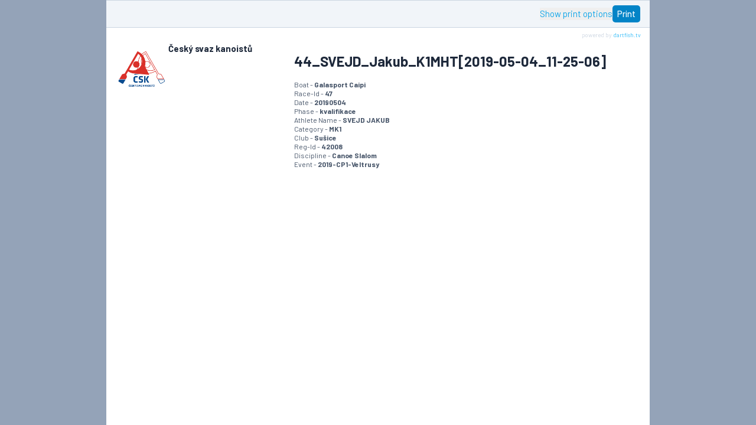

--- FILE ---
content_type: text/html; charset=utf-8
request_url: https://www.dartfish.tv/Print?CR=p124742c310264m4808070
body_size: 3342
content:


<!DOCTYPE html>
<html class="w-full h-full" lang="en">


<head>
  <meta charset="utf-8" />
  <meta name="viewport" content="width=device-width, initial-scale=1.0" />
  <meta name="referrer" content="origin">
  <base href="/" /> 
  <title>Dartfish.tv - Print</title>

  <link rel="stylesheet" href="/css/output.css" type="text/css" />
  <link href="https://fonts.googleapis.com/css2?family=Barlow:ital,wght@0,100;0,200;0,300;0,400;0,500;0,600;0,700;0,800;0,900;1,100;1,200;1,300;1,400;1,500;1,600;1,700;1,800;1,900&display=swap" rel="stylesheet">
  
  
  <link rel="stylesheet" href="/css/print.css" type="text/css" />

</head>
<body class="w-full h-full">
  <main class="w-full h-full">
    





<div x-data="print" class="bg-slate-400 size-full">

  <div x-cloak class="size-full max-w-fit print:w-full print:block m-auto bg-white flex flex-col"
       x-init="print.init($refs.scenecontainer, $refs.layout, '44_SVEJD_Jakub_K1MHT[2019-05-04_11-25-06]')">

    <div class="print:hidden w-full max-w-[100vw] shrink-0">

      <div x-show="print.showOptions" class="w-full text-xs text-main bg-slate-100">
        <div class="flex flex-row flex-wrap">

          <div class="p-4 border-r border-slate-300">
            <div class="font-medium pb-4">Choose layout</div>

            <div class="flex flex-row gap-2 *:cursor-pointer hover:*:opacity-80">
              <label class="flex flex-col gap-1">
                <img src="/img/print/layout0.gif" />
                <input type="radio" value="0" name="layout" x-model.number="print.selectedLayoutId" />
              </label>

              <label class="flex flex-col gap-1">
                <img src="/img/print/layout1.gif" />
                <input type="radio" value="1" name="layout" x-model.number="print.selectedLayoutId" />
              </label>

              <label class="flex flex-col gap-1">
                <img src="/img/print/layout2.gif" />
                <input type="radio" value="2" name="layout" x-model.number="print.selectedLayoutId" />
              </label>

              <label class="flex flex-col gap-1">
                <img src="/img/print/layout3.gif" />
                <input type="radio" value="3" name="layout" x-model.number="print.selectedLayoutId" />
              </label>

              <label class="flex flex-col gap-1">
                <img src="/img/print/layout4.gif" />
                <input type="radio" value="4" name="layout" x-model.number="print.selectedLayoutId" />
              </label>
            </div>
          </div>

          <div class="p-4 border-r border-slate-300" ">
            <div class="flex flex-row gap-2 mb-2">

              <div class="flex flex-col">
                <div class="font-medium pb-4">Choose font</div>

                <select x-model.number="print.fontId" class="h-6 rounded border border-slate-300">
                  <option value="0">Barlow</option>
                  <option value="1">Lucida Grande</option>
                  <option value="2">Arial</option>
                  <option value="3">Times</option>
                  <option value="4">Courier</option>
                </select>
              </div>

              <div class="flex flex-col">
                <div class="font-medium pb-4">Size</div>

                <div class="relative h-6 flex flex-row rounded border border-slate-300 w-10">
                  <input type="number" readonly x-model.number="print.fontSize" class="group size-full pl-1 rounded" />

                  <div class="absolute -top-px -bottom-px -right-px flex flex-col w-3 shrink-0 bg-slate-600 fill-white">
                    <div class="w-3 h-1/2 select-none cursor-pointer hover:bg-slate-500 border-l border-b border-slate-500" x-on:click="print.fontSize+=1">
                      <svg class="size-full">
                        <use href="/img/icons-bundle.svg?v=2511051233#icon-add"></use>
                      </svg>
                    </div>
                    <div class="w-3 h-1/2 select-none cursor-pointer hover:bg-slate-500 border-l border-slate-500" x-on:click="print.fontSize-=1">
                      <svg class="size-full">
                        <use href="/img/icons-bundle.svg?v=2511051233#icon-minus"></use>
                      </svg>
                    </div>
                  </div>
                </div>

              </div>

            </div>

            <div class="flex flex-col gap-1">
              <label>
                <input type="radio" value="0" name="header" x-model="print.headerType" />
                <span>Print title page</span>
              </label>

              <label>
                <input type="radio" value="1" name="header" x-model="print.headerType" />
                <span>Print header only</span>
              </label>
            </div>
          </div>

          <div class="p-4">
            <div class="font-medium pb-4">Print options</div>

            <div class="flex flex-col gap-1 *:cursor-pointer hover:*:opacity-80">
              <label>
                <input type="checkbox" x-model="print.printDescription" class="cursor-pointer" />
                <span>Print description</span>
              </label>

              <label>
                <input type="checkbox" x-model="print.printKeywords" class="cursor-pointer" />
                <span>Print keywords</span>
              </label>

              <label>
                <input type="checkbox" x-model="print.printComments" class="cursor-pointer" />
                <span>Print comments</span>
              </label>

              <label>
                <input type="checkbox" x-model="print.truncateDescription" class="cursor-pointer" />
                <span>Truncate descriptions</span>
              </label>
            </div>
          </div>

        </div>
      </div>

      <div class="w-full text-sm text-main bg-slate-100 flex flex-row gap-4 flex-wrap justify-end items-center px-4 py-2 border-y border-slate-300">
        <button x-on:click="print.showOptions=!print.showOptions" class="text-sky-500 hover:text-black cursor-pointer">
          <span x-show="print.showOptions">Hide Print Options</span>
          <span x-show="!print.showOptions">Show print options</span>
        </button>

        <button class="btn-fill-blue px-2 py-1 font-medium" onclick="window.print()">
          <span>Print</span>
        </button>
      </div>

      <div x-ref="scenecontainer" class="hidden">
          <div>
            <div class="hidden w-full pb-2 pt-3 mt-4 border-t-2 border-slate-300 uppercase font-bold text-[length:var(--md)]">
              <h2 class="break-word">44_SVEJD_Jakub_K1MHT[2019-05-04_11-25-06]</h2>
            </div>

          </div>
      </div>
    </div>


    <div class="w-full h-full grow overflow-auto print:overflow-visible max-w-fit">
      <div class="group px-[15px] py-[25px] w-[920px] bg-white" x-bind:row="print.isRow"
           x-bind:style="{ 'fontFamily': print.fontFamily, '--md': print.varFontMd, '--sm': print.varFontSm }">

        <div class="w-full grid grid-cols-3 gap-5 pb-10" x-bind:class="print.headerType==0 ? 'min-h-[700px]' : ''">

          <div class="flex flex-row gap-1.5 overflow-hidden">
            <a href="/ChannelHome?CR=p124742" target="_blank" class="shrink-0">
              <img class="size-[90px] object-contain" src="https://admin.dartfish.tv/img/Logo/PoolId_124742_637365309320024108.png" />
            </a>

            <div class="grow text-sm overflow-hidden">
              <h1 class="font-bold break-word">&#x10C;esk&#xFD; svaz kanoist&#x16F;</h1>
            </div>
          </div>

          <div class="col-span-2 shrink-0 text-secondary">

            <div class="text-[10px] float-right -mt-5">
              <span class="text-slate-300">powered by </span>
              <a class="text-sky-400" href="/" target="_blank">dartfish.tv</a>
            </div>

            <h1 class="text-2xl font-bold text-main break-word py-4">44_SVEJD_Jakub_K1MHT[2019-05-04_11-25-06]</h1>

              <div x-show="print.printKeywords" class="">
                  <div class="w-full text-[length:var(--sm)] leading-tight">
                      <span>Boat -</span>
                    <b>Galasport Caipi</b>
                  </div>
                  <div class="w-full text-[length:var(--sm)] leading-tight">
                      <span>Race-Id -</span>
                    <b>47</b>
                  </div>
                  <div class="w-full text-[length:var(--sm)] leading-tight">
                      <span>Date -</span>
                    <b>20190504</b>
                  </div>
                  <div class="w-full text-[length:var(--sm)] leading-tight">
                      <span>Phase -</span>
                    <b>kvalifikace</b>
                  </div>
                  <div class="w-full text-[length:var(--sm)] leading-tight">
                      <span>Athlete Name -</span>
                    <b>SVEJD JAKUB</b>
                  </div>
                  <div class="w-full text-[length:var(--sm)] leading-tight">
                      <span>Category -</span>
                    <b>MK1</b>
                  </div>
                  <div class="w-full text-[length:var(--sm)] leading-tight">
                      <span>Club -</span>
                    <b>Su&#x161;ice</b>
                  </div>
                  <div class="w-full text-[length:var(--sm)] leading-tight">
                      <span>Reg-Id -</span>
                    <b>42008</b>
                  </div>
                  <div class="w-full text-[length:var(--sm)] leading-tight">
                      <span>Discipline -</span>
                    <b>Canoe Slalom</b>
                  </div>
                  <div class="w-full text-[length:var(--sm)] leading-tight">
                      <span>Event -</span>
                    <b>2019-CP1-Veltrusy</b>
                  </div>
              </div>

          </div>
        </div>

        <div x-show="print.headerType==0" class="break-after-page"></div>

        <div x-ref="layout">
        </div>
      </div>
    </div>
  </div>
</div>



  </main>
  
  <script type="module">
    import { initialize } from '/js/print.js?v=2511051210';

    initialize('CfDJ8CobF6JXtoVLqrI_CuvzWCeqzfcmrisebya5P6HFSlhM2pfxJE0TLo8d6YoRDLOHaGxFQf_bTy2m6P3wXHFuG-0bllarN5R-EaAjPiYBmINdwP0BOq2e1SrgbO7BWq8Jb9RNQwXfnzJSLgu2xZ1F8Qg', "");
  </script>

  <script defer src="/_content/WebPlayerControls/fullscreen-api.js?v=knwf1dttcmbbonHhAKMVrbYjwB3HPYg4bM0OUvd5CYo"></script>
<script defer src="/_framework/blazor.webassembly.js?v=gvHfnndfEu1tRf0rFb5988rWq7ITIotOaE8-AMbKYbc" autostart="false"></script>
<script src="/jquery-3.6.0.min.js"></script>

<script defer src="/_content/WebPlayerControls/WebPlayerInit.js?v=TungPqh9dgBNHQikxWxW0FUZPi2MolF_iCxEQnDFxOc"></script>

<script type="text/javascript">
  // window.addEventListener("load", initBlazor());

  // function initBlazor() {
  //   if (!window.Blazor) {
  //     window.setTimeout(initBlazor, 100);
  //     return;
  //   }
  //   window.WebPlayerCore.installParentEventHandler("WebPlayer");

  //   window.Blazor.start().then(() => {
  //     window.WebPlayerInit.Init();
  //   })
  // }
</script>

</body>
</html>


--- FILE ---
content_type: text/css
request_url: https://www.dartfish.tv/css/print.css
body_size: -48
content:

@page {
  size: auto; /* auto is the initial value */
  margin: 0mm; /* this affects the margin in the printer settings */
}


--- FILE ---
content_type: text/javascript
request_url: https://www.dartfish.tv/_content/WebPlayerControls/fullscreen-api.js?v=knwf1dttcmbbonHhAKMVrbYjwB3HPYg4bM0OUvd5CYo
body_size: 1984
content:
// from http://sindresorhus.com/screenfull.js/
// Extended by Dartfish to support full screen on video element on iOS


(function (window, document) {
  //'use strict';

  var keyboardAllowed = typeof Element !== 'undefined' && 'ALLOW_KEYBOARD_INPUT' in Element, // IE6 throws without typeof check

    fn = (function () {
      var val, valLength;
      var fnMap = [
        [
          'requestFullscreen',
          'exitFullscreen',
          'fullscreenElement',
          'fullscreenEnabled',
          'fullscreenchange',
          'fullscreenerror'
        ],
        // new WebKit
        [
          'webkitRequestFullscreen',
          'webkitExitFullscreen',
          'webkitFullscreenElement',
          'webkitFullscreenEnabled',
          'webkitfullscreenchange',
          'webkitfullscreenerror'

        ],
        // old WebKit (Safari 5.1)
        [
          'webkitRequestFullScreen',
          'webkitCancelFullScreen',
          'webkitCurrentFullScreenElement',
          'webkitCancelFullScreen',
          'webkitfullscreenchange',
          'webkitfullscreenerror'

        ],
        [
          'mozRequestFullScreen',
          'mozCancelFullScreen',
          'mozFullScreenElement',
          'mozFullScreenEnabled',
          'mozfullscreenchange',
          'mozfullscreenerror'
        ],
        [
          'msRequestFullscreen',
          'msExitFullscreen',
          'msFullscreenElement',
          'msFullscreenEnabled',
          'MSFullscreenChange',
          'MSFullscreenError'
        ]
      ];
      var i = 0;
      var l = fnMap.length;
      var ret = {};

      for (; i < l; i++) {
        val = fnMap[i];
        if (val && val[1] in document) {
          for (i = 0, valLength = val.length; i < valLength; i++) {
            ret[fnMap[0][i]] = val[i];
          }
          return ret;
        }
      }
      return false;
    })(),

    screenfull = {
      request: function (elem) {
        var isFullscreen = this.isFullscreen;
        console.log('FULLSCREEN ENTER requested wasfull=' + isFullscreen);
        if (!this.supportsVideoFullScreenOnly) {
          var request = fn.requestFullscreen;
          elem = elem || document.documentElement;

          // Work around Safari 5.1 bug: reports support for
          // keyboard in fullscreen even though it doesn't.
          // Browser sniffing, since the alternative with
          // setTimeout is even worse.
          if (/5\.1[\.\d]* Safari/.test(navigator.userAgent)) {
            elem[request]();
          } else {
            // fix for Chrome Android and Chrome >= 71 Windows
            elem[request](keyboardAllowed ? Element.ALLOW_KEYBOARD_INPUT : {});
            // old: elem[request](keyboardAllowed && Element.ALLOW_KEYBOARD_INPUT);
          }
        }
        else {
          // ios does support fullscreen only on video tag
          var jqvideo = $("video");
          if (jqvideo != null) {
            jqvideo.on("webkitbeginfullscreen", function (e) {
              screenfull.isVideoFullscreen = true;

              // self-unregister
              $(this).off("webkitbeginfullscreen", arguments.callee);
            });
            jqvideo.on("webkitendfullscreen", function (e) {
              screenfull.isVideoFullscreen = false;

              // self-unregister
              $(this).off("webkitendfullscreen", arguments.callee);
            });
            var video = jqvideo[0];
            if (video.videoHeight == 0) {
              // a video tag which has not been loaded yet can not be brought to full screen
              // --> load the video & bring it in full screen once loaded.
              jqvideo.on("loadeddata", function (e) {
                this["webkitEnterFullscreen"]();

                // self-unregister
                $(this).off("loadeddata", arguments.callee);
              });
              video.load();

            }
            else {
              video["webkitEnterFullscreen"]();
            }
          }
        }

      },
      exit: function () {
        var isFullscreen = this.isFullscreen;
        console.log('FULLSCREEN EXIT requested wasfull=' + isFullscreen);
        if (!this.supportsVideoFullScreenOnly) {
          document[fn.exitFullscreen]();
        }
        else {
          var jqvideo = $("video");
          if (jqvideo != null) {
            var video = jqvideo[0];
            video["webkitExitFullscreen"]();
          }
        }
      },
      toggle: function (elem) {
        if (this.isFullscreen) {
          this.exit();
        } else {
          this.request(elem);
        }
      },
      onchange: function (e) {
        // onchange is called asynchronously when
        // 1) fullscreen was entered programatically (this.request())
        // 2) fullscreen was exited programatically (this.exit())
        // 3) fullscreen was exited by system shortcut 
        //    - Escape on desktop
        //    - back button on Android
        //    - close button on iOS/iPhone native fullscreen
        var isFullscreen = this.isFullscreen;
        console.log('FULLSCREEN.onchange isfull=' + isFullscreen);
        window.WebPlayerInit.handleFullscreenChanged(isFullscreen);
        window.WebPlayerInit.handleWindowResize();
      },
      onerror: function () { },
      raw: fn
    };



  screenfull.supportsFullScreen = (fn != false);
  screenfull.supportsVideoFullScreenOnly = false;
  if (!screenfull.supportsFullScreen) {
    // no support for fullscreen on generic html element --> check on video element
    var videoElement = document.createElement("video");
    if (typeof videoElement['webkitEnterFullscreen'] != 'undefined') {
      screenfull.supportsFullScreen = true;
      screenfull.supportsVideoFullScreenOnly = true;
      screenfull.isVideoFullscreen = false;
    }
  }

  if (!screenfull.supportsFullScreen && !screenfull.supportsVideoFullScreenOnly) {
    window.screenfull = false;
    return;
  }

  Object.defineProperties(screenfull, {
    isFullscreen: {
      get: function () {
        if (!screenfull.supportsVideoFullScreenOnly) {
          return !!document[fn.fullscreenElement];
        }
        else {
          return screenfull.isVideoFullscreen;
        }
      }
    },
    element: {
      enumerable: true,
      get: function () {
        return document[fn.fullscreenElement];
      }
    },
    enabled: {
      enumerable: true,
      get: function () {
        // Coerce to boolean in case of old WebKit
        return !!document[fn.fullscreenEnabled];
      }
    }
  });




  document.addEventListener(fn.fullscreenchange, function (e) {
    screenfull.onchange.call(screenfull, e);
  });

  document.addEventListener(fn.fullscreenerror, function (e) {
    screenfull.onerror.call(screenfull, e);
  });


  window.screenfull = screenfull;
})(window, document);

--- FILE ---
content_type: text/javascript
request_url: https://www.dartfish.tv/js/print.js?v=2511051210
body_size: 52370
content:
var t={8355:(t,e,n)=>{n.d(e,{A:()=>a});var i=n(1601),r=n.n(i),o=n(6314),s=n.n(o)()(r());s.push([t.id,'/*! \n * OverlayScrollbars\n * Version: 2.10.1\n * \n * Copyright (c) Rene Haas | KingSora.\n * https://github.com/KingSora\n * \n * Released under the MIT license.\n */\n.os-size-observer,\n.os-size-observer-listener {\n  scroll-behavior: auto !important;\n  direction: inherit;\n  pointer-events: none;\n  overflow: hidden;\n  visibility: hidden;\n  box-sizing: border-box;\n}\n\n.os-size-observer,\n.os-size-observer-listener,\n.os-size-observer-listener-item,\n.os-size-observer-listener-item-final {\n  writing-mode: horizontal-tb;\n  position: absolute;\n  left: 0;\n  top: 0;\n}\n\n.os-size-observer {\n  z-index: -1;\n  contain: strict;\n  display: flex;\n  flex-direction: row;\n  flex-wrap: nowrap;\n  padding: inherit;\n  border: inherit;\n  box-sizing: inherit;\n  margin: -133px;\n  top: 0;\n  right: 0;\n  bottom: 0;\n  left: 0;\n  transform: scale(0.1);\n}\n.os-size-observer::before {\n  content: "";\n  flex: none;\n  box-sizing: inherit;\n  padding: 10px;\n  width: 10px;\n  height: 10px;\n}\n\n.os-size-observer-appear {\n  animation: os-size-observer-appear-animation 1ms forwards;\n}\n\n.os-size-observer-listener {\n  box-sizing: border-box;\n  position: relative;\n  flex: auto;\n  padding: inherit;\n  border: inherit;\n  margin: -133px;\n  transform: scale(calc(1 / 0.1));\n}\n.os-size-observer-listener.ltr {\n  margin-right: -266px;\n  margin-left: 0;\n}\n.os-size-observer-listener.rtl {\n  margin-left: -266px;\n  margin-right: 0;\n}\n.os-size-observer-listener:empty::before {\n  content: "";\n  width: 100%;\n  height: 100%;\n}\n.os-size-observer-listener:empty::before, .os-size-observer-listener > .os-size-observer-listener-item {\n  display: block;\n  position: relative;\n  padding: inherit;\n  border: inherit;\n  box-sizing: content-box;\n  flex: auto;\n}\n\n.os-size-observer-listener-scroll {\n  box-sizing: border-box;\n  display: flex;\n}\n\n.os-size-observer-listener-item {\n  right: 0;\n  bottom: 0;\n  overflow: hidden;\n  direction: ltr;\n  flex: none;\n}\n\n.os-size-observer-listener-item-final {\n  transition: none;\n}\n\n@keyframes os-size-observer-appear-animation {\n  from {\n    cursor: auto;\n  }\n  to {\n    cursor: none;\n  }\n}\n.os-trinsic-observer {\n  flex: none;\n  box-sizing: border-box;\n  position: relative;\n  max-width: 0px;\n  max-height: 1px;\n  padding: 0;\n  margin: 0;\n  border: none;\n  overflow: hidden;\n  z-index: -1;\n  height: 0;\n  top: calc(100% + 1px);\n  contain: strict;\n}\n.os-trinsic-observer:not(:empty) {\n  height: calc(100% + 1px);\n  top: -1px;\n}\n.os-trinsic-observer:not(:empty) > .os-size-observer {\n  width: 1000%;\n  height: 1000%;\n  min-height: 1px;\n  min-width: 1px;\n}\n\n/**\n * hide native scrollbars\n * changes to this styles need to be reflected in the environment styles to correctly detect scrollbar hiding\n */\n[data-overlayscrollbars-initialize],\n[data-overlayscrollbars-viewport~=scrollbarHidden] {\n  scrollbar-width: none !important;\n}\n\n[data-overlayscrollbars-initialize]::-webkit-scrollbar,\n[data-overlayscrollbars-initialize]::-webkit-scrollbar-corner,\n[data-overlayscrollbars-viewport~=scrollbarHidden]::-webkit-scrollbar,\n[data-overlayscrollbars-viewport~=scrollbarHidden]::-webkit-scrollbar-corner {\n  -webkit-appearance: none !important;\n          appearance: none !important;\n  display: none !important;\n  width: 0 !important;\n  height: 0 !important;\n}\n\n/**\n * elements wont suddenly clip after initialization is done\n */\n[data-overlayscrollbars-initialize]:not([data-overlayscrollbars]):not(html):not(body) {\n  overflow: auto;\n}\n\n/**\n * applied to body \n */\nhtml[data-overlayscrollbars-body] {\n  overflow: hidden;\n}\n\nhtml[data-overlayscrollbars-body],\nhtml[data-overlayscrollbars-body] > body {\n  width: 100%;\n  height: 100%;\n  margin: 0;\n}\n\nhtml[data-overlayscrollbars-body] > body {\n  overflow: visible;\n  margin: 0;\n}\n\n/**\n * structure setup \n */\n[data-overlayscrollbars] {\n  position: relative;\n}\n\n[data-overlayscrollbars~=host],\n[data-overlayscrollbars-padding] {\n  display: flex;\n  align-items: stretch !important;\n  flex-direction: row !important;\n  flex-wrap: nowrap !important;\n  scroll-behavior: auto !important;\n}\n\n[data-overlayscrollbars-padding],\n[data-overlayscrollbars-viewport]:not([data-overlayscrollbars]) {\n  box-sizing: inherit;\n  position: relative;\n  flex: auto !important;\n  height: auto;\n  width: 100%;\n  min-width: 0;\n  padding: 0;\n  margin: 0;\n  border: none;\n  z-index: 0;\n}\n\n[data-overlayscrollbars-viewport]:not([data-overlayscrollbars]) {\n  --os-vaw: 0;\n  --os-vah: 0;\n  outline: none;\n}\n[data-overlayscrollbars-viewport]:not([data-overlayscrollbars]):focus {\n  outline: none;\n}\n[data-overlayscrollbars-viewport][data-overlayscrollbars-viewport~=arrange]::before {\n  content: "";\n  position: absolute;\n  pointer-events: none;\n  z-index: -1;\n  min-width: 1px;\n  min-height: 1px;\n  width: var(--os-vaw);\n  height: var(--os-vah);\n}\n\n[data-overlayscrollbars],\n[data-overlayscrollbars-padding],\n[data-overlayscrollbars-viewport] {\n  overflow: hidden !important;\n}\n\n[data-overlayscrollbars~=noClipping],\n[data-overlayscrollbars-padding~=noClipping] {\n  overflow: visible !important;\n}\n\n[data-overlayscrollbars-viewport~=measuring] {\n  overflow: hidden !important;\n  scroll-behavior: auto !important;\n  scroll-snap-type: none !important;\n}\n\n[data-overlayscrollbars-viewport~=overflowXVisible]:not([data-overlayscrollbars-viewport~=measuring]) {\n  overflow-x: visible !important;\n}\n\n[data-overlayscrollbars-viewport~=overflowXHidden] {\n  overflow-x: hidden !important;\n}\n\n[data-overlayscrollbars-viewport~=overflowXScroll] {\n  overflow-x: scroll !important;\n}\n\n[data-overlayscrollbars-viewport~=overflowYVisible]:not([data-overlayscrollbars-viewport~=measuring]) {\n  overflow-y: visible !important;\n}\n\n[data-overlayscrollbars-viewport~=overflowYHidden] {\n  overflow-y: hidden !important;\n}\n\n[data-overlayscrollbars-viewport~=overflowYScroll] {\n  overflow-y: scroll !important;\n}\n\n[data-overlayscrollbars-viewport~=noContent]:not(#osFakeId) {\n  font-size: 0 !important;\n  line-height: 0 !important;\n}\n\n[data-overlayscrollbars-viewport~=noContent]:not(#osFakeId)::before,\n[data-overlayscrollbars-viewport~=noContent]:not(#osFakeId)::after,\n[data-overlayscrollbars-viewport~=noContent]:not(#osFakeId) > * {\n  display: none !important;\n  position: absolute !important;\n  width: 1px !important;\n  height: 1px !important;\n  padding: 0 !important;\n  margin: -1px !important;\n  overflow: hidden !important;\n  clip: rect(0, 0, 0, 0) !important;\n  white-space: nowrap !important;\n  border-width: 0 !important;\n}\n\n[data-overlayscrollbars-viewport~=scrolling] {\n  scroll-behavior: auto !important;\n  scroll-snap-type: none !important;\n}\n\n[data-overlayscrollbars-content] {\n  box-sizing: inherit;\n}\n\n/**\n * Display contents to bridge any flickering during deferred initialization.\n */\n[data-overlayscrollbars-contents]:not(#osFakeId):not([data-overlayscrollbars-padding]):not([data-overlayscrollbars-viewport]):not([data-overlayscrollbars-content]) {\n  display: contents;\n}\n\n/**\n * optional & experimental grid mode\n */\n[data-overlayscrollbars-grid],\n[data-overlayscrollbars-grid] [data-overlayscrollbars-padding] {\n  display: grid;\n  grid-template: 1fr/1fr;\n}\n\n[data-overlayscrollbars-grid] > [data-overlayscrollbars-padding],\n[data-overlayscrollbars-grid] > [data-overlayscrollbars-viewport],\n[data-overlayscrollbars-grid] > [data-overlayscrollbars-padding] > [data-overlayscrollbars-viewport] {\n  height: auto !important;\n  width: auto !important;\n}\n\n@property --os-scroll-percent {\n  syntax: "<number>";\n  inherits: true;\n  initial-value: 0;\n}\n@property --os-viewport-percent {\n  syntax: "<number>";\n  inherits: true;\n  initial-value: 0;\n}\n.os-scrollbar {\n  --os-viewport-percent: 0;\n  --os-scroll-percent: 0;\n  --os-scroll-direction: 0;\n  --os-scroll-percent-directional: calc(\n    var(--os-scroll-percent) - (var(--os-scroll-percent) + (1 - var(--os-scroll-percent)) * -1) *\n      var(--os-scroll-direction)\n  );\n}\n\n.os-scrollbar {\n  contain: size layout;\n  contain: size layout style;\n  transition: opacity 0.15s, visibility 0.15s, top 0.15s, right 0.15s, bottom 0.15s, left 0.15s;\n  pointer-events: none;\n  position: absolute;\n  opacity: 0;\n  visibility: hidden;\n}\n\nbody > .os-scrollbar {\n  position: fixed;\n  z-index: 99999;\n}\n\n.os-scrollbar-transitionless {\n  transition: none !important;\n}\n\n.os-scrollbar-track {\n  position: relative;\n  padding: 0 !important;\n  border: none !important;\n}\n\n.os-scrollbar-handle {\n  position: absolute;\n}\n\n.os-scrollbar-track,\n.os-scrollbar-handle {\n  pointer-events: none;\n  width: 100%;\n  height: 100%;\n}\n\n.os-scrollbar.os-scrollbar-track-interactive .os-scrollbar-track,\n.os-scrollbar.os-scrollbar-handle-interactive .os-scrollbar-handle {\n  pointer-events: auto;\n  touch-action: none;\n}\n\n.os-scrollbar-horizontal {\n  bottom: 0;\n  left: 0;\n}\n\n.os-scrollbar-vertical {\n  top: 0;\n  right: 0;\n}\n\n.os-scrollbar-rtl.os-scrollbar-horizontal {\n  right: 0;\n}\n\n.os-scrollbar-rtl.os-scrollbar-vertical {\n  right: auto;\n  left: 0;\n}\n\n.os-scrollbar-visible {\n  opacity: 1;\n  visibility: visible;\n}\n\n.os-scrollbar-auto-hide.os-scrollbar-auto-hide-hidden {\n  opacity: 0;\n  visibility: hidden;\n}\n\n.os-scrollbar-interaction.os-scrollbar-visible {\n  opacity: 1;\n  visibility: visible;\n}\n\n.os-scrollbar-unusable,\n.os-scrollbar-unusable *,\n.os-scrollbar-wheel,\n.os-scrollbar-wheel * {\n  pointer-events: none !important;\n}\n\n.os-scrollbar-unusable .os-scrollbar-handle {\n  opacity: 0 !important;\n  transition: none !important;\n}\n\n.os-scrollbar-horizontal .os-scrollbar-handle {\n  bottom: 0;\n  left: calc(var(--os-scroll-percent-directional) * 100%);\n  transform: translateX(calc(var(--os-scroll-percent-directional) * -100%));\n  width: calc(var(--os-viewport-percent) * 100%);\n}\n\n.os-scrollbar-vertical .os-scrollbar-handle {\n  right: 0;\n  top: calc(var(--os-scroll-percent-directional) * 100%);\n  transform: translateY(calc(var(--os-scroll-percent-directional) * -100%));\n  height: calc(var(--os-viewport-percent) * 100%);\n}\n\n@supports (container-type: size) {\n  .os-scrollbar-track {\n    container-type: size;\n  }\n  .os-scrollbar-horizontal .os-scrollbar-handle {\n    left: auto;\n    transform: translateX(calc(var(--os-scroll-percent-directional) * 100cqw + var(--os-scroll-percent-directional) * -100%));\n  }\n  .os-scrollbar-vertical .os-scrollbar-handle {\n    top: auto;\n    transform: translateY(calc(var(--os-scroll-percent-directional) * 100cqh + var(--os-scroll-percent-directional) * -100%));\n  }\n  .os-scrollbar-rtl.os-scrollbar-horizontal .os-scrollbar-handle {\n    right: auto;\n    left: 0;\n  }\n}\n.os-scrollbar-rtl.os-scrollbar-vertical .os-scrollbar-handle {\n  right: auto;\n  left: 0;\n}\n\n.os-scrollbar.os-scrollbar-horizontal.os-scrollbar-cornerless,\n.os-scrollbar.os-scrollbar-horizontal.os-scrollbar-cornerless.os-scrollbar-rtl {\n  left: 0;\n  right: 0;\n}\n\n.os-scrollbar.os-scrollbar-vertical.os-scrollbar-cornerless,\n.os-scrollbar.os-scrollbar-vertical.os-scrollbar-cornerless.os-scrollbar-rtl {\n  top: 0;\n  bottom: 0;\n}\n\n@media print {\n  .os-scrollbar {\n    display: none;\n  }\n}\n.os-scrollbar {\n  --os-size: 0;\n  --os-padding-perpendicular: 0;\n  --os-padding-axis: 0;\n  --os-track-border-radius: 0;\n  --os-track-bg: none;\n  --os-track-bg-hover: none;\n  --os-track-bg-active: none;\n  --os-track-border: none;\n  --os-track-border-hover: none;\n  --os-track-border-active: none;\n  --os-handle-border-radius: 0;\n  --os-handle-bg: none;\n  --os-handle-bg-hover: none;\n  --os-handle-bg-active: none;\n  --os-handle-border: none;\n  --os-handle-border-hover: none;\n  --os-handle-border-active: none;\n  --os-handle-min-size: 33px;\n  --os-handle-max-size: none;\n  --os-handle-perpendicular-size: 100%;\n  --os-handle-perpendicular-size-hover: 100%;\n  --os-handle-perpendicular-size-active: 100%;\n  --os-handle-interactive-area-offset: 0;\n}\n\n.os-scrollbar-track {\n  border: var(--os-track-border);\n  border-radius: var(--os-track-border-radius);\n  background: var(--os-track-bg);\n  transition: opacity 0.15s, background-color 0.15s, border-color 0.15s;\n}\n.os-scrollbar-track:hover {\n  border: var(--os-track-border-hover);\n  background: var(--os-track-bg-hover);\n}\n.os-scrollbar-track:active {\n  border: var(--os-track-border-active);\n  background: var(--os-track-bg-active);\n}\n\n.os-scrollbar-handle {\n  border: var(--os-handle-border);\n  border-radius: var(--os-handle-border-radius);\n  background: var(--os-handle-bg);\n}\n.os-scrollbar-handle:hover {\n  border: var(--os-handle-border-hover);\n  background: var(--os-handle-bg-hover);\n}\n.os-scrollbar-handle:active {\n  border: var(--os-handle-border-active);\n  background: var(--os-handle-bg-active);\n}\n\n.os-scrollbar-track:before,\n.os-scrollbar-handle:before {\n  content: "";\n  position: absolute;\n  left: 0;\n  right: 0;\n  top: 0;\n  bottom: 0;\n  display: block;\n}\n\n.os-scrollbar-horizontal {\n  padding: var(--os-padding-perpendicular) var(--os-padding-axis);\n  right: var(--os-size);\n  height: var(--os-size);\n}\n.os-scrollbar-horizontal.os-scrollbar-rtl {\n  left: var(--os-size);\n  right: 0;\n}\n.os-scrollbar-horizontal .os-scrollbar-track:before {\n  top: calc(var(--os-padding-perpendicular) * -1);\n  bottom: calc(var(--os-padding-perpendicular) * -1);\n}\n.os-scrollbar-horizontal .os-scrollbar-handle {\n  min-width: var(--os-handle-min-size);\n  max-width: var(--os-handle-max-size);\n  height: var(--os-handle-perpendicular-size);\n  transition: opacity 0.15s, background-color 0.15s, border-color 0.15s, height 0.15s;\n}\n.os-scrollbar-horizontal .os-scrollbar-handle:before {\n  top: calc((var(--os-padding-perpendicular) + var(--os-handle-interactive-area-offset)) * -1);\n  bottom: calc(var(--os-padding-perpendicular) * -1);\n}\n.os-scrollbar-horizontal:hover .os-scrollbar-handle {\n  height: var(--os-handle-perpendicular-size-hover);\n}\n.os-scrollbar-horizontal:active .os-scrollbar-handle {\n  height: var(--os-handle-perpendicular-size-active);\n}\n\n.os-scrollbar-vertical {\n  padding: var(--os-padding-axis) var(--os-padding-perpendicular);\n  bottom: var(--os-size);\n  width: var(--os-size);\n}\n.os-scrollbar-vertical .os-scrollbar-track:before {\n  left: calc(var(--os-padding-perpendicular) * -1);\n  right: calc(var(--os-padding-perpendicular) * -1);\n}\n.os-scrollbar-vertical .os-scrollbar-handle {\n  min-height: var(--os-handle-min-size);\n  max-height: var(--os-handle-max-size);\n  width: var(--os-handle-perpendicular-size);\n  transition: opacity 0.15s, background-color 0.15s, border-color 0.15s, width 0.15s;\n}\n.os-scrollbar-vertical .os-scrollbar-handle:before {\n  left: calc((var(--os-padding-perpendicular) + var(--os-handle-interactive-area-offset)) * -1);\n  right: calc(var(--os-padding-perpendicular) * -1);\n}\n.os-scrollbar-vertical.os-scrollbar-rtl .os-scrollbar-handle:before {\n  right: calc((var(--os-padding-perpendicular) + var(--os-handle-interactive-area-offset)) * -1);\n  left: calc(var(--os-padding-perpendicular) * -1);\n}\n.os-scrollbar-vertical:hover .os-scrollbar-handle {\n  width: var(--os-handle-perpendicular-size-hover);\n}\n.os-scrollbar-vertical:active .os-scrollbar-handle {\n  width: var(--os-handle-perpendicular-size-active);\n}\n\n/* NONE THEME: */\n[data-overlayscrollbars-viewport~=measuring] > .os-scrollbar,\n.os-theme-none.os-scrollbar {\n  display: none !important;\n}\n\n/* DARK & LIGHT THEME: */\n.os-theme-dark,\n.os-theme-light {\n  box-sizing: border-box;\n  --os-size: 10px;\n  --os-padding-perpendicular: 2px;\n  --os-padding-axis: 2px;\n  --os-track-border-radius: 10px;\n  --os-handle-interactive-area-offset: 4px;\n  --os-handle-border-radius: 10px;\n}\n\n.os-theme-dark {\n  --os-handle-bg: rgba(0, 0, 0, 0.44);\n  --os-handle-bg-hover: rgba(0, 0, 0, 0.55);\n  --os-handle-bg-active: rgba(0, 0, 0, 0.66);\n}\n\n.os-theme-light {\n  --os-handle-bg: rgba(255, 255, 255, 0.44);\n  --os-handle-bg-hover: rgba(255, 255, 255, 0.55);\n  --os-handle-bg-active: rgba(255, 255, 255, 0.66);\n}',""]);const a=s},6314:t=>{t.exports=function(t){var e=[];return e.toString=function(){return this.map((function(e){var n="",i=void 0!==e[5];return e[4]&&(n+="@supports (".concat(e[4],") {")),e[2]&&(n+="@media ".concat(e[2]," {")),i&&(n+="@layer".concat(e[5].length>0?" ".concat(e[5]):""," {")),n+=t(e),i&&(n+="}"),e[2]&&(n+="}"),e[4]&&(n+="}"),n})).join("")},e.i=function(t,n,i,r,o){"string"==typeof t&&(t=[[null,t,void 0]]);var s={};if(i)for(var a=0;a<this.length;a++){var l=this[a][0];null!=l&&(s[l]=!0)}for(var c=0;c<t.length;c++){var d=[].concat(t[c]);i&&s[d[0]]||(void 0!==o&&(void 0===d[5]||(d[1]="@layer".concat(d[5].length>0?" ".concat(d[5]):""," {").concat(d[1],"}")),d[5]=o),n&&(d[2]?(d[1]="@media ".concat(d[2]," {").concat(d[1],"}"),d[2]=n):d[2]=n),r&&(d[4]?(d[1]="@supports (".concat(d[4],") {").concat(d[1],"}"),d[4]=r):d[4]="".concat(r)),e.push(d))}},e}},1601:t=>{t.exports=function(t){return t[1]}},5072:t=>{var e=[];function n(t){for(var n=-1,i=0;i<e.length;i++)if(e[i].identifier===t){n=i;break}return n}function i(t,i){for(var o={},s=[],a=0;a<t.length;a++){var l=t[a],c=i.base?l[0]+i.base:l[0],d=o[c]||0,u="".concat(c," ").concat(d);o[c]=d+1;var h=n(u),p={css:l[1],media:l[2],sourceMap:l[3],supports:l[4],layer:l[5]};if(-1!==h)e[h].references++,e[h].updater(p);else{var m=r(p,i);i.byIndex=a,e.splice(a,0,{identifier:u,updater:m,references:1})}s.push(u)}return s}function r(t,e){var n=e.domAPI(e);return n.update(t),function(e){if(e){if(e.css===t.css&&e.media===t.media&&e.sourceMap===t.sourceMap&&e.supports===t.supports&&e.layer===t.layer)return;n.update(t=e)}else n.remove()}}t.exports=function(t,r){var o=i(t=t||[],r=r||{});return function(t){t=t||[];for(var s=0;s<o.length;s++){var a=n(o[s]);e[a].references--}for(var l=i(t,r),c=0;c<o.length;c++){var d=n(o[c]);0===e[d].references&&(e[d].updater(),e.splice(d,1))}o=l}}},7659:t=>{var e={};t.exports=function(t,n){var i=function(t){if(void 0===e[t]){var n=document.querySelector(t);if(window.HTMLIFrameElement&&n instanceof window.HTMLIFrameElement)try{n=n.contentDocument.head}catch(t){n=null}e[t]=n}return e[t]}(t);if(!i)throw new Error("Couldn't find a style target. This probably means that the value for the 'insert' parameter is invalid.");i.appendChild(n)}},540:t=>{t.exports=function(t){var e=document.createElement("style");return t.setAttributes(e,t.attributes),t.insert(e,t.options),e}},5056:(t,e,n)=>{t.exports=function(t){var e=n.nc;e&&t.setAttribute("nonce",e)}},7825:t=>{t.exports=function(t){if("undefined"==typeof document)return{update:function(){},remove:function(){}};var e=t.insertStyleElement(t);return{update:function(n){!function(t,e,n){var i="";n.supports&&(i+="@supports (".concat(n.supports,") {")),n.media&&(i+="@media ".concat(n.media," {"));var r=void 0!==n.layer;r&&(i+="@layer".concat(n.layer.length>0?" ".concat(n.layer):""," {")),i+=n.css,r&&(i+="}"),n.media&&(i+="}"),n.supports&&(i+="}");var o=n.sourceMap;o&&"undefined"!=typeof btoa&&(i+="\n/*# sourceMappingURL=data:application/json;base64,".concat(btoa(unescape(encodeURIComponent(JSON.stringify(o))))," */")),e.styleTagTransform(i,t,e.options)}(e,t,n)},remove:function(){!function(t){if(null===t.parentNode)return!1;t.parentNode.removeChild(t)}(e)}}}},1113:t=>{t.exports=function(t,e){if(e.styleSheet)e.styleSheet.cssText=t;else{for(;e.firstChild;)e.removeChild(e.firstChild);e.appendChild(document.createTextNode(t))}}},9981:()=>{window.wp2||(window.wp2={});const t=window.wp2;t.addToolTipIfOverflow=function(t,e=void 0,n=void 0){var i;let r=!1;t.offsetWidth<t.scrollWidth&&(r=!0),t.scrollHeight>t.clientHeight&&(r=!0);let o=null!=e?e:t;if(r){let e=null!=n?n:t.textContent;if(!e){e=null!==(i=null==t?void 0:t.value)&&void 0!==i?i:""}o.setAttribute("title",null!=e?e:"")}else o.setAttribute("title","")},t.stopWheelPropagationIfOverflow=function(t,e){let n=!1;e.scrollWidth>e.offsetWidth&&(n=!0),e.scrollHeight>e.clientHeight&&(n=!0),n&&t.stopPropagation()},t.openBottomDropdown=function(t,e,n){t.classList.remove(n),t.classList.add(e),t.classList.add("opacity-0"),t.show(),window.setTimeout((()=>{t.getBoundingClientRect().bottom>window.innerHeight&&(t.classList.add(n),t.classList.remove(e)),t.classList.remove("opacity-0")}))},t.preventIfAnchorInPath=function(t,e,n){let i=e.composedPath();for(var r of i){let i=r;if("A"==i.tagName)return void e.stopPropagation();if(i==t)return void n()}};var e=!0;t.initTooltip=function(t,i,r={}){i&&t&&(e&&(e=!1,window.requestIdleCallback||(window.requestIdleCallback=t=>window.setTimeout(t,50))),new n(t,i,r))};class n{constructor(t,e,n){this.m_lastRect=null,this.m_removeTimout=-1,this.m_tooltipElt=null,this.ON_CLASSNAME="on",this.DEFAULT_ANIM_DURATION_MS=250,this.m_targetElt=t,this.m_title=e,this.m_options=n,this.m_animDurationMs=this.DEFAULT_ANIM_DURATION_MS,this.m_targetElt.addEventListener("pointerenter",(()=>{this.m_removeTimout>0&&(window.clearTimeout(this.m_removeTimout),this.m_removeTimout=-1),this.m_tooltipElt||this.m_createTooltipElt(),window.requestAnimationFrame((()=>{this.m_tooltipElt&&this.m_tooltipElt.classList.add(this.ON_CLASSNAME)}))})),this.m_targetElt.addEventListener("pointerleave",(()=>{this.m_tooltipElt&&(this.m_tooltipElt.classList.remove(this.ON_CLASSNAME),this.m_removeTimout=window.setTimeout((()=>{var t;null===(t=this.m_tooltipElt)||void 0===t||t.remove(),this.m_tooltipElt=null,this.m_removeTimout=-1}),this.m_animDurationMs+10))}))}m_createTooltipElt(){this.m_tooltipElt=document.createElement("div"),this.m_tooltipElt.classList.add("tooltip-elt");const t=document.createElement("div");t.classList.add("tooltip-elt-arrow"),this.m_tooltipElt.appendChild(t);let e=document.createTextNode(this.m_title);this.m_tooltipElt.appendChild(e),this.m_options.xShow&&this.m_tooltipElt.setAttribute("x-show",this.m_options.xShow),this.m_lastRect=this.m_targetElt.getBoundingClientRect(),this.m_tooltipElt.style.transitionDuration=this.m_animDurationMs+"ms",this.m_updatePosition(this.m_lastRect),this.m_targetElt.appendChild(this.m_tooltipElt),this.m_options.sticky&&this.m_checkMoves()}m_checkMoves(){if(!this.m_targetElt||!this.m_lastRect)return;let t=this.m_targetElt.getBoundingClientRect();this.m_compareRect(t,this.m_lastRect)||(this.m_lastRect=t,this.m_updatePosition(t)),window.requestIdleCallback((()=>{this.m_checkMoves()}))}m_compareRect(t,e){return t.top==e.top&&t.right==e.right&&t.bottom==e.bottom&&t.left==e.left}m_updatePosition(t){if(!this.m_tooltipElt)return;let e=t.right+20,n=t.top+t.height/2;this.m_tooltipElt.style.left=e+"px",this.m_tooltipElt.style.top=n+"px"}}t.initDropdown=function(t,e,n,r=null){return new i(t,e,n,r)};class i{constructor(t,e,n,i=null){if(this.m_isOpen=!1,this.m_valid=!0,this.m_containers=[],this.OFFSET="calc(100%+10px)",this.UNSET="unset",null==t||null==e)return this.m_valid=!1,void console.error("Dropdown init issue: dropdown="+t+" anchor="+e);this.m_dropdown=t,this.m_position=n,this.m_anchor=e,i instanceof HTMLElement&&(this.m_containers=[i]),"string"==typeof i&&(this.m_containers=Array.from(document.querySelectorAll(i.toString()),(t=>t)));let r=new MutationObserver((t=>this.handleMutation(t)));r.observe(this.m_dropdown,{attributes:!0,attributeFilter:["open","dropdown-open"]})}handleMutation(t){if(t.find((t=>"attributes"==t.type))){let t;t=this.m_dropdown instanceof HTMLDialogElement?this.m_dropdown.hasAttribute("open"):this.m_dropdown.hasAttribute("dropdown-open")&&"true"==this.m_dropdown.getAttribute("dropdown-open"),this.m_isOpen!=t&&this.m_changeOpenState(t)}}m_changeOpenState(t){this.m_isOpen=t,this.m_isOpen&&(this.m_initPosition(),window.requestAnimationFrame((()=>{this.m_checkPosition()})))}m_initPosition(t=null){var e="",n="",i="";switch(null!=t?t:this.m_position){case"bottom-left":e=this.OFFSET,i="0px",n=this.UNSET;break;case"bottom-right":e=this.OFFSET,i=this.UNSET,n="0px"}this.m_dropdown.style.top=e,this.m_dropdown.style.bottom="",this.m_dropdown.style.left=n,this.m_dropdown.style.right=i,this.m_dropdown.style.width=this.UNSET}m_checkPosition(){var t=99999,e=0;if(this.m_containers.length>0)for(var n of this.m_containers){let i=n.getBoundingClientRect();0!=i.width&&0!=i.height&&(t=i.left<t?i.left:t,e=i.right>e?i.right:e)}else t=0,e=window.innerWidth;let i=this.m_dropdown.getBoundingClientRect(),r=this.m_anchor.getBoundingClientRect();if(i.left<t){if("bottom-left"==this.m_position)if(r.left+i.width+10>e){let n=e-t-10,o=t-r.left;i.width>n?this.m_setCustomStyle(this.m_dropdown,o+"px",this.UNSET,n+"px"):this.m_setCustomStyle(this.m_dropdown,o+10+"px",this.UNSET,this.UNSET)}else this.m_initPosition("bottom-right")}else i.right>e&&"bottom-right"==this.m_position&&this.m_initPosition("bottom-left")}m_setCustomStyle(t,e,n,i){t.style.left=e,t.style.right=n,t.style.maxWidth=i}}}},e={};function n(i){var r=e[i];if(void 0!==r)return r.exports;var o=e[i]={id:i,exports:{}};return t[i](o,o.exports,n),o.exports}n.n=t=>{var e=t&&t.__esModule?()=>t.default:()=>t;return n.d(e,{a:e}),e},n.d=(t,e)=>{for(var i in e)n.o(e,i)&&!n.o(t,i)&&Object.defineProperty(t,i,{enumerable:!0,get:e[i]})},n.o=(t,e)=>Object.prototype.hasOwnProperty.call(t,e),n.nc=void 0;var i={};n.d(i,{n:()=>Aa});var r,o,s,a,l=!1,c=!1,d=[],u=-1;function h(t){let e=d.indexOf(t);-1!==e&&e>u&&d.splice(e,1)}function p(){l=!1,c=!0;for(let t=0;t<d.length;t++)d[t](),u=t;d.length=0,u=-1,c=!1}var m=!0;function f(t){o=t}function _(t,e){let n,i=!0,r=o((()=>{let r=t();JSON.stringify(r),i?n=r:queueMicrotask((()=>{e(r,n),n=r})),i=!1}));return()=>s(r)}var v=[],g=[],b=[];function y(t,e){"function"==typeof e?(t._x_cleanups||(t._x_cleanups=[]),t._x_cleanups.push(e)):(e=t,g.push(e))}function x(t){v.push(t)}function w(t,e,n){t._x_attributeCleanups||(t._x_attributeCleanups={}),t._x_attributeCleanups[e]||(t._x_attributeCleanups[e]=[]),t._x_attributeCleanups[e].push(n)}function E(t,e){t._x_attributeCleanups&&Object.entries(t._x_attributeCleanups).forEach((([n,i])=>{(void 0===e||e.includes(n))&&(i.forEach((t=>t())),delete t._x_attributeCleanups[n])}))}var S=new MutationObserver(L),C=!1;function O(){S.observe(document,{subtree:!0,childList:!0,attributes:!0,attributeOldValue:!0}),C=!0}function T(){!function(){let t=S.takeRecords();A.push((()=>t.length>0&&L(t)));let e=A.length;queueMicrotask((()=>{if(A.length===e)for(;A.length>0;)A.shift()()}))}(),S.disconnect(),C=!1}var A=[];function k(t){if(!C)return t();T();let e=t();return O(),e}var M=!1,N=[];function L(t){if(M)return void(N=N.concat(t));let e=new Set,n=new Set,i=new Map,r=new Map;for(let o=0;o<t.length;o++)if(!t[o].target._x_ignoreMutationObserver&&("childList"===t[o].type&&(t[o].addedNodes.forEach((t=>1===t.nodeType&&e.add(t))),t[o].removedNodes.forEach((t=>1===t.nodeType&&n.add(t)))),"attributes"===t[o].type)){let e=t[o].target,n=t[o].attributeName,s=t[o].oldValue,a=()=>{i.has(e)||i.set(e,[]),i.get(e).push({name:n,value:e.getAttribute(n)})},l=()=>{r.has(e)||r.set(e,[]),r.get(e).push(n)};e.hasAttribute(n)&&null===s?a():e.hasAttribute(n)?(l(),a()):l()}r.forEach(((t,e)=>{E(e,t)})),i.forEach(((t,e)=>{v.forEach((n=>n(e,t)))}));for(let t of n)e.has(t)||g.forEach((e=>e(t)));e.forEach((t=>{t._x_ignoreSelf=!0,t._x_ignore=!0}));for(let t of e)n.has(t)||t.isConnected&&(delete t._x_ignoreSelf,delete t._x_ignore,b.forEach((e=>e(t))),t._x_ignore=!0,t._x_ignoreSelf=!0);e.forEach((t=>{delete t._x_ignoreSelf,delete t._x_ignore})),e=null,n=null,i=null,r=null}function D(t){return P(R(t))}function I(t,e,n){return t._x_dataStack=[e,...R(n||t)],()=>{t._x_dataStack=t._x_dataStack.filter((t=>t!==e))}}function R(t){return t._x_dataStack?t._x_dataStack:"function"==typeof ShadowRoot&&t instanceof ShadowRoot?R(t.host):t.parentNode?R(t.parentNode):[]}function P(t){return new Proxy({objects:t},z)}var z={ownKeys:({objects:t})=>Array.from(new Set(t.flatMap((t=>Object.keys(t))))),has:({objects:t},e)=>e!=Symbol.unscopables&&t.some((t=>Object.prototype.hasOwnProperty.call(t,e)||Reflect.has(t,e))),get:({objects:t},e,n)=>"toJSON"==e?$:Reflect.get(t.find((t=>Reflect.has(t,e)))||{},e,n),set({objects:t},e,n,i){const r=t.find((t=>Object.prototype.hasOwnProperty.call(t,e)))||t[t.length-1],o=Object.getOwnPropertyDescriptor(r,e);return o?.set&&o?.get?o.set.call(i,n)||!0:Reflect.set(r,e,n)}};function $(){return Reflect.ownKeys(this).reduce(((t,e)=>(t[e]=Reflect.get(this,e),t)),{})}function F(t){let e=(n,i="")=>{Object.entries(Object.getOwnPropertyDescriptors(n)).forEach((([r,{value:o,enumerable:s}])=>{if(!1===s||void 0===o)return;if("object"==typeof o&&null!==o&&o.__v_skip)return;let a=""===i?r:`${i}.${r}`;var l;"object"==typeof o&&null!==o&&o._x_interceptor?n[r]=o.initialize(t,a,r):"object"!=typeof(l=o)||Array.isArray(l)||null===l||o===n||o instanceof Element||e(o,a)}))};return e(t)}function V(t,e=()=>{}){let n={initialValue:void 0,_x_interceptor:!0,initialize(e,n,i){return t(this.initialValue,(()=>function(t,e){return e.split(".").reduce(((t,e)=>t[e]),t)}(e,n)),(t=>j(e,n,t)),n,i)}};return e(n),t=>{if("object"==typeof t&&null!==t&&t._x_interceptor){let e=n.initialize.bind(n);n.initialize=(i,r,o)=>{let s=t.initialize(i,r,o);return n.initialValue=s,e(i,r,o)}}else n.initialValue=t;return n}}function j(t,e,n){if("string"==typeof e&&(e=e.split(".")),1!==e.length){if(0===e.length)throw error;return t[e[0]]||(t[e[0]]={}),j(t[e[0]],e.slice(1),n)}t[e[0]]=n}var K={};function H(t,e){K[t]=e}function Y(t,e){return Object.entries(K).forEach((([n,i])=>{let r=null;Object.defineProperty(t,`$${n}`,{get:()=>i(e,function(){if(r)return r;{let[t,n]=dt(e);return r={interceptor:V,...t},y(e,n),r}}()),enumerable:!1})})),t}function B(t,e,n,...i){try{return n(...i)}catch(n){U(n,t,e)}}function U(t,e,n=void 0){t=Object.assign(t??{message:"No error message given."},{el:e,expression:n}),console.warn(`Alpine Expression Error: ${t.message}\n\n${n?'Expression: "'+n+'"\n\n':""}`,e),setTimeout((()=>{throw t}),0)}var W=!0;function q(t){let e=W;W=!1;let n=t();return W=e,n}function X(t,e,n={}){let i;return J(t,e)((t=>i=t),n),i}function J(...t){return Z(...t)}var Z=G;function G(t,e){let n={};Y(n,t);let i=[n,...R(t)],r="function"==typeof e?function(t,e){return(n=()=>{},{scope:i={},params:r=[]}={})=>{tt(n,e.apply(P([i,...t]),r))}}(i,e):function(t,e,n){let i=function(t,e){if(Q[t])return Q[t];let n=Object.getPrototypeOf((async function(){})).constructor,i=/^[\n\s]*if.*\(.*\)/.test(t.trim())||/^(let|const)\s/.test(t.trim())?`(async()=>{ ${t} })()`:t;let r=(()=>{try{let e=new n(["__self","scope"],`with (scope) { __self.result = ${i} }; __self.finished = true; return __self.result;`);return Object.defineProperty(e,"name",{value:`[Alpine] ${t}`}),e}catch(n){return U(n,e,t),Promise.resolve()}})();return Q[t]=r,r}(e,n);return(r=()=>{},{scope:o={},params:s=[]}={})=>{i.result=void 0,i.finished=!1;let a=P([o,...t]);if("function"==typeof i){let t=i(i,a).catch((t=>U(t,n,e)));i.finished?(tt(r,i.result,a,s,n),i.result=void 0):t.then((t=>{tt(r,t,a,s,n)})).catch((t=>U(t,n,e))).finally((()=>i.result=void 0))}}}(i,e,t);return B.bind(null,t,e,r)}var Q={};function tt(t,e,n,i,r){if(W&&"function"==typeof e){let o=e.apply(n,i);o instanceof Promise?o.then((e=>tt(t,e,n,i))).catch((t=>U(t,r,e))):t(o)}else"object"==typeof e&&e instanceof Promise?e.then((e=>t(e))):t(e)}var et="x-";function nt(t=""){return et+t}var it={};function rt(t,e){return it[t]=e,{before(e){if(!it[e])return void console.warn(String.raw`Cannot find directive \`${e}\`. \`${t}\` will use the default order of execution`);const n=gt.indexOf(e);gt.splice(n>=0?n:gt.indexOf("DEFAULT"),0,t)}}}function ot(t,e,n){if(e=Array.from(e),t._x_virtualDirectives){let n=Object.entries(t._x_virtualDirectives).map((([t,e])=>({name:t,value:e}))),i=st(n);n=n.map((t=>i.find((e=>e.name===t.name))?{name:`x-bind:${t.name}`,value:`"${t.value}"`}:t)),e=e.concat(n)}let i={},r=e.map(ht(((t,e)=>i[t]=e))).filter(ft).map(function(t,e){return({name:n,value:i})=>{let r=n.match(_t()),o=n.match(/:([a-zA-Z0-9\-_:]+)/),s=n.match(/\.[^.\]]+(?=[^\]]*$)/g)||[],a=e||t[n]||n;return{type:r?r[1]:null,value:o?o[1]:null,modifiers:s.map((t=>t.replace(".",""))),expression:i,original:a}}}(i,n)).sort(bt);return r.map((e=>function(t,e){let n=it[e.type]||(()=>{}),[i,r]=dt(t);w(t,e.original,r);let o=()=>{t._x_ignore||t._x_ignoreSelf||(n.inline&&n.inline(t,e,i),n=n.bind(n,t,e,i),at?lt.get(ct).push(n):n())};return o.runCleanups=r,o}(t,e)))}function st(t){return Array.from(t).map(ht()).filter((t=>!ft(t)))}var at=!1,lt=new Map,ct=Symbol();function dt(t){let e=[],[n,i]=function(t){let e=()=>{};return[n=>{let i=o(n);return t._x_effects||(t._x_effects=new Set,t._x_runEffects=()=>{t._x_effects.forEach((t=>t()))}),t._x_effects.add(i),e=()=>{void 0!==i&&(t._x_effects.delete(i),s(i))},i},()=>{e()}]}(t);return e.push(i),[{Alpine:fe,effect:n,cleanup:t=>e.push(t),evaluateLater:J.bind(J,t),evaluate:X.bind(X,t)},()=>e.forEach((t=>t()))]}var ut=(t,e)=>({name:n,value:i})=>(n.startsWith(t)&&(n=n.replace(t,e)),{name:n,value:i});function ht(t=()=>{}){return({name:e,value:n})=>{let{name:i,value:r}=pt.reduce(((t,e)=>e(t)),{name:e,value:n});return i!==e&&t(i,e),{name:i,value:r}}}var pt=[];function mt(t){pt.push(t)}function ft({name:t}){return _t().test(t)}var _t=()=>new RegExp(`^${et}([^:^.]+)\\b`),vt="DEFAULT",gt=["ignore","ref","data","id","anchor","bind","init","for","model","modelable","transition","show","if",vt,"teleport"];function bt(t,e){let n=-1===gt.indexOf(t.type)?vt:t.type,i=-1===gt.indexOf(e.type)?vt:e.type;return gt.indexOf(n)-gt.indexOf(i)}function yt(t,e,n={}){t.dispatchEvent(new CustomEvent(e,{detail:n,bubbles:!0,composed:!0,cancelable:!0}))}function xt(t,e){if("function"==typeof ShadowRoot&&t instanceof ShadowRoot)return void Array.from(t.children).forEach((t=>xt(t,e)));let n=!1;if(e(t,(()=>n=!0)),n)return;let i=t.firstElementChild;for(;i;)xt(i,e),i=i.nextElementSibling}function wt(t,...e){console.warn(`Alpine Warning: ${t}`,...e)}var Et=!1,St=[],Ct=[];function Ot(){return St.map((t=>t()))}function Tt(){return St.concat(Ct).map((t=>t()))}function At(t){St.push(t)}function kt(t){Ct.push(t)}function Mt(t,e=!1){return Nt(t,(t=>{if((e?Tt():Ot()).some((e=>t.matches(e))))return!0}))}function Nt(t,e){if(t){if(e(t))return t;if(t._x_teleportBack&&(t=t._x_teleportBack),t.parentElement)return Nt(t.parentElement,e)}}var Lt=[];function Dt(t,e=xt,n=()=>{}){!function(){at=!0;let i=Symbol();ct=i,lt.set(i,[]);let r=()=>{for(;lt.get(i).length;)lt.get(i).shift()();lt.delete(i)};e(t,((t,e)=>{n(t,e),Lt.forEach((n=>n(t,e))),ot(t,t.attributes).forEach((t=>t())),t._x_ignore&&e()})),at=!1,r()}()}function It(t,e=xt){e(t,(t=>{E(t),function(t){if(t._x_cleanups)for(;t._x_cleanups.length;)t._x_cleanups.pop()()}(t)}))}var Rt=[],Pt=!1;function zt(t=()=>{}){return queueMicrotask((()=>{Pt||setTimeout((()=>{$t()}))})),new Promise((e=>{Rt.push((()=>{t(),e()}))}))}function $t(){for(Pt=!1;Rt.length;)Rt.shift()()}function Ft(t,e){return Array.isArray(e)?Vt(t,e.join(" ")):"object"==typeof e&&null!==e?function(t,e){let n=t=>t.split(" ").filter(Boolean),i=Object.entries(e).flatMap((([t,e])=>!!e&&n(t))).filter(Boolean),r=Object.entries(e).flatMap((([t,e])=>!e&&n(t))).filter(Boolean),o=[],s=[];return r.forEach((e=>{t.classList.contains(e)&&(t.classList.remove(e),s.push(e))})),i.forEach((e=>{t.classList.contains(e)||(t.classList.add(e),o.push(e))})),()=>{s.forEach((e=>t.classList.add(e))),o.forEach((e=>t.classList.remove(e)))}}(t,e):"function"==typeof e?Ft(t,e()):Vt(t,e)}function Vt(t,e){return e=!0===e?e="":e||"",n=e.split(" ").filter((e=>!t.classList.contains(e))).filter(Boolean),t.classList.add(...n),()=>{t.classList.remove(...n)};var n}function jt(t,e){return"object"==typeof e&&null!==e?function(t,e){let n={};return Object.entries(e).forEach((([e,i])=>{n[e]=t.style[e],e.startsWith("--")||(e=e.replace(/([a-z])([A-Z])/g,"$1-$2").toLowerCase()),t.style.setProperty(e,i)})),setTimeout((()=>{0===t.style.length&&t.removeAttribute("style")})),()=>{jt(t,n)}}(t,e):function(t,e){let n=t.getAttribute("style",e);return t.setAttribute("style",e),()=>{t.setAttribute("style",n||"")}}(t,e)}function Kt(t,e=()=>{}){let n=!1;return function(){n?e.apply(this,arguments):(n=!0,t.apply(this,arguments))}}function Ht(t,e,n={}){t._x_transition||(t._x_transition={enter:{during:n,start:n,end:n},leave:{during:n,start:n,end:n},in(n=()=>{},i=()=>{}){Bt(t,e,{during:this.enter.during,start:this.enter.start,end:this.enter.end},n,i)},out(n=()=>{},i=()=>{}){Bt(t,e,{during:this.leave.during,start:this.leave.start,end:this.leave.end},n,i)}})}function Yt(t){let e=t.parentNode;if(e)return e._x_hidePromise?e:Yt(e)}function Bt(t,e,{during:n,start:i,end:r}={},o=()=>{},s=()=>{}){if(t._x_transitioning&&t._x_transitioning.cancel(),0===Object.keys(n).length&&0===Object.keys(i).length&&0===Object.keys(r).length)return o(),void s();let a,l,c;!function(t,e){let n,i,r,o=Kt((()=>{k((()=>{n=!0,i||e.before(),r||(e.end(),$t()),e.after(),t.isConnected&&e.cleanup(),delete t._x_transitioning}))}));t._x_transitioning={beforeCancels:[],beforeCancel(t){this.beforeCancels.push(t)},cancel:Kt((function(){for(;this.beforeCancels.length;)this.beforeCancels.shift()();o()})),finish:o},k((()=>{e.start(),e.during()})),Pt=!0,requestAnimationFrame((()=>{if(n)return;let o=1e3*Number(getComputedStyle(t).transitionDuration.replace(/,.*/,"").replace("s","")),s=1e3*Number(getComputedStyle(t).transitionDelay.replace(/,.*/,"").replace("s",""));0===o&&(o=1e3*Number(getComputedStyle(t).animationDuration.replace("s",""))),k((()=>{e.before()})),i=!0,requestAnimationFrame((()=>{n||(k((()=>{e.end()})),$t(),setTimeout(t._x_transitioning.finish,o+s),r=!0)}))}))}(t,{start(){a=e(t,i)},during(){l=e(t,n)},before:o,end(){a(),c=e(t,r)},after:s,cleanup(){l(),c()}})}function Ut(t,e,n){if(-1===t.indexOf(e))return n;const i=t[t.indexOf(e)+1];if(!i)return n;if("scale"===e&&isNaN(i))return n;if("duration"===e||"delay"===e){let t=i.match(/([0-9]+)ms/);if(t)return t[1]}return"origin"===e&&["top","right","left","center","bottom"].includes(t[t.indexOf(e)+2])?[i,t[t.indexOf(e)+2]].join(" "):i}rt("transition",((t,{value:e,modifiers:n,expression:i},{evaluate:r})=>{"function"==typeof i&&(i=r(i)),!1!==i&&(i&&"boolean"!=typeof i?function(t,e,n){Ht(t,Ft,""),{enter:e=>{t._x_transition.enter.during=e},"enter-start":e=>{t._x_transition.enter.start=e},"enter-end":e=>{t._x_transition.enter.end=e},leave:e=>{t._x_transition.leave.during=e},"leave-start":e=>{t._x_transition.leave.start=e},"leave-end":e=>{t._x_transition.leave.end=e}}[n](e)}(t,i,e):function(t,e,n){Ht(t,jt);let i=!e.includes("in")&&!e.includes("out")&&!n,r=i||e.includes("in")||["enter"].includes(n),o=i||e.includes("out")||["leave"].includes(n);e.includes("in")&&!i&&(e=e.filter(((t,n)=>n<e.indexOf("out")))),e.includes("out")&&!i&&(e=e.filter(((t,n)=>n>e.indexOf("out"))));let s=!e.includes("opacity")&&!e.includes("scale"),a=s||e.includes("opacity")?0:1,l=s||e.includes("scale")?Ut(e,"scale",95)/100:1,c=Ut(e,"delay",0)/1e3,d=Ut(e,"origin","center"),u="opacity, transform",h=Ut(e,"duration",150)/1e3,p=Ut(e,"duration",75)/1e3,m="cubic-bezier(0.4, 0.0, 0.2, 1)";r&&(t._x_transition.enter.during={transformOrigin:d,transitionDelay:`${c}s`,transitionProperty:u,transitionDuration:`${h}s`,transitionTimingFunction:m},t._x_transition.enter.start={opacity:a,transform:`scale(${l})`},t._x_transition.enter.end={opacity:1,transform:"scale(1)"}),o&&(t._x_transition.leave.during={transformOrigin:d,transitionDelay:`${c}s`,transitionProperty:u,transitionDuration:`${p}s`,transitionTimingFunction:m},t._x_transition.leave.start={opacity:1,transform:"scale(1)"},t._x_transition.leave.end={opacity:a,transform:`scale(${l})`})}(t,n,e))})),window.Element.prototype._x_toggleAndCascadeWithTransitions=function(t,e,n,i){const r="visible"===document.visibilityState?requestAnimationFrame:setTimeout;let o=()=>r(n);e?t._x_transition&&(t._x_transition.enter||t._x_transition.leave)?t._x_transition.enter&&(Object.entries(t._x_transition.enter.during).length||Object.entries(t._x_transition.enter.start).length||Object.entries(t._x_transition.enter.end).length)?t._x_transition.in(n):o():t._x_transition?t._x_transition.in(n):o():(t._x_hidePromise=t._x_transition?new Promise(((e,n)=>{t._x_transition.out((()=>{}),(()=>e(i))),t._x_transitioning&&t._x_transitioning.beforeCancel((()=>n({isFromCancelledTransition:!0})))})):Promise.resolve(i),queueMicrotask((()=>{let e=Yt(t);e?(e._x_hideChildren||(e._x_hideChildren=[]),e._x_hideChildren.push(t)):r((()=>{let e=t=>{let n=Promise.all([t._x_hidePromise,...(t._x_hideChildren||[]).map(e)]).then((([t])=>t?.()));return delete t._x_hidePromise,delete t._x_hideChildren,n};e(t).catch((t=>{if(!t.isFromCancelledTransition)throw t}))}))})))};var Wt=!1;function qt(t,e=()=>{}){return(...n)=>Wt?e(...n):t(...n)}var Xt=[];function Jt(t){Xt.push(t)}var Zt=!1;function Gt(t){let e=o;f(((t,n)=>{let i=e(t);return s(i),()=>{}})),t(),f(e)}function Qt(t,e,n,i=[]){switch(t._x_bindings||(t._x_bindings=r({})),t._x_bindings[e]=n,e=i.includes("camel")?e.toLowerCase().replace(/-(\w)/g,((t,e)=>e.toUpperCase())):e){case"value":!function(t,e){if("radio"===t.type)void 0===t.attributes.value&&(t.value=e),window.fromModel&&(t.checked="boolean"==typeof e?ne(t.value)===e:ee(t.value,e));else if("checkbox"===t.type)Number.isInteger(e)?t.value=e:Array.isArray(e)||"boolean"==typeof e||[null,void 0].includes(e)?Array.isArray(e)?t.checked=e.some((e=>ee(e,t.value))):t.checked=!!e:t.value=String(e);else if("SELECT"===t.tagName)!function(t,e){const n=[].concat(e).map((t=>t+""));Array.from(t.options).forEach((t=>{t.selected=n.includes(t.value)}))}(t,e);else{if(t.value===e)return;t.value=void 0===e?"":e}}(t,n);break;case"style":!function(t,e){t._x_undoAddedStyles&&t._x_undoAddedStyles(),t._x_undoAddedStyles=jt(t,e)}(t,n);break;case"class":!function(t,e){t._x_undoAddedClasses&&t._x_undoAddedClasses(),t._x_undoAddedClasses=Ft(t,e)}(t,n);break;case"selected":case"checked":!function(t,e,n){te(t,e,n),function(t,e,n){t[e]!==n&&(t[e]=n)}(t,e,n)}(t,e,n);break;default:te(t,e,n)}}function te(t,e,n){[null,void 0,!1].includes(n)&&function(t){return!["aria-pressed","aria-checked","aria-expanded","aria-selected"].includes(t)}(e)?t.removeAttribute(e):(ie(e)&&(n=e),function(t,e,n){t.getAttribute(e)!=n&&t.setAttribute(e,n)}(t,e,n))}function ee(t,e){return t==e}function ne(t){return!![1,"1","true","on","yes",!0].includes(t)||![0,"0","false","off","no",!1].includes(t)&&(t?Boolean(t):null)}function ie(t){return["disabled","checked","required","readonly","open","selected","autofocus","itemscope","multiple","novalidate","allowfullscreen","allowpaymentrequest","formnovalidate","autoplay","controls","loop","muted","playsinline","default","ismap","reversed","async","defer","nomodule"].includes(t)}function re(t,e,n){let i=t.getAttribute(e);return null===i?"function"==typeof n?n():n:""===i||(ie(e)?!![e,"true"].includes(i):i)}function oe(t,e){var n;return function(){var i=this,r=arguments;clearTimeout(n),n=setTimeout((function(){n=null,t.apply(i,r)}),e)}}function se(t,e){let n;return function(){let i=arguments;n||(t.apply(this,i),n=!0,setTimeout((()=>n=!1),e))}}function ae({get:t,set:e},{get:n,set:i}){let r,a,l=!0,c=o((()=>{let o=t(),s=n();if(l)i(le(o)),l=!1;else{let t=JSON.stringify(o),n=JSON.stringify(s);t!==r?i(le(o)):t!==n&&e(le(s))}r=JSON.stringify(t()),a=JSON.stringify(n())}));return()=>{s(c)}}function le(t){return"object"==typeof t?JSON.parse(JSON.stringify(t)):t}var ce={},de=!1,ue={};function he(t,e,n){let i=[];for(;i.length;)i.pop()();let r=Object.entries(e).map((([t,e])=>({name:t,value:e}))),o=st(r);return r=r.map((t=>o.find((e=>e.name===t.name))?{name:`x-bind:${t.name}`,value:`"${t.value}"`}:t)),ot(t,r,n).map((t=>{i.push(t.runCleanups),t()})),()=>{for(;i.length;)i.pop()()}}var pe={},me={get reactive(){return r},get release(){return s},get effect(){return o},get raw(){return a},version:"3.14.1",flushAndStopDeferringMutations:function(){M=!1,L(N),N=[]},dontAutoEvaluateFunctions:q,disableEffectScheduling:function(t){m=!1,t(),m=!0},startObservingMutations:O,stopObservingMutations:T,setReactivityEngine:function(t){r=t.reactive,s=t.release,o=e=>t.effect(e,{scheduler:t=>{m?function(t){var e;e=t,d.includes(e)||d.push(e),c||l||(l=!0,queueMicrotask(p))}(t):t()}}),a=t.raw},onAttributeRemoved:w,onAttributesAdded:x,closestDataStack:R,skipDuringClone:qt,onlyDuringClone:function(t){return(...e)=>Wt&&t(...e)},addRootSelector:At,addInitSelector:kt,interceptClone:Jt,addScopeToNode:I,deferMutations:function(){M=!0},mapAttributes:mt,evaluateLater:J,interceptInit:function(t){Lt.push(t)},setEvaluator:function(t){Z=t},mergeProxies:P,extractProp:function(t,e,n,i=!0){if(t._x_bindings&&void 0!==t._x_bindings[e])return t._x_bindings[e];if(t._x_inlineBindings&&void 0!==t._x_inlineBindings[e]){let n=t._x_inlineBindings[e];return n.extract=i,q((()=>X(t,n.expression)))}return re(t,e,n)},findClosest:Nt,onElRemoved:y,closestRoot:Mt,destroyTree:It,interceptor:V,transition:Bt,setStyles:jt,mutateDom:k,directive:rt,entangle:ae,throttle:se,debounce:oe,evaluate:X,initTree:Dt,nextTick:zt,prefixed:nt,prefix:function(t){et=t},plugin:function(t){(Array.isArray(t)?t:[t]).forEach((t=>t(fe)))},magic:H,store:function(t,e){if(de||(ce=r(ce),de=!0),void 0===e)return ce[t];ce[t]=e,"object"==typeof e&&null!==e&&e.hasOwnProperty("init")&&"function"==typeof e.init&&ce[t].init(),F(ce[t])},start:function(){var t;Et&&wt("Alpine has already been initialized on this page. Calling Alpine.start() more than once can cause problems."),Et=!0,document.body||wt("Unable to initialize. Trying to load Alpine before `<body>` is available. Did you forget to add `defer` in Alpine's `<script>` tag?"),yt(document,"alpine:init"),yt(document,"alpine:initializing"),O(),t=t=>Dt(t,xt),b.push(t),y((t=>It(t))),x(((t,e)=>{ot(t,e).forEach((t=>t()))})),Array.from(document.querySelectorAll(Tt().join(","))).filter((t=>!Mt(t.parentElement,!0))).forEach((t=>{Dt(t)})),yt(document,"alpine:initialized"),setTimeout((()=>{[["ui","dialog",["[x-dialog], [x-popover]"]],["anchor","anchor",["[x-anchor]"]],["sort","sort",["[x-sort]"]]].forEach((([t,e,n])=>{var i;i=e,Object.keys(it).includes(i)||n.some((e=>{if(document.querySelector(e))return wt(`found "${e}", but missing ${t} plugin`),!0}))}))}))},clone:function(t,e){e._x_dataStack||(e._x_dataStack=t._x_dataStack),Wt=!0,Zt=!0,Gt((()=>{!function(t){let e=!1;Dt(t,((t,n)=>{xt(t,((t,i)=>{if(e&&function(t){return Ot().some((e=>t.matches(e)))}(t))return i();e=!0,n(t,i)}))}))}(e)})),Wt=!1,Zt=!1},cloneNode:function(t,e){Xt.forEach((n=>n(t,e))),Wt=!0,Gt((()=>{Dt(e,((t,e)=>{e(t,(()=>{}))}))})),Wt=!1},bound:function(t,e,n){return t._x_bindings&&void 0!==t._x_bindings[e]?t._x_bindings[e]:re(t,e,n)},$data:D,watch:_,walk:xt,data:function(t,e){pe[t]=e},bind:function(t,e){let n="function"!=typeof e?()=>e:e;return t instanceof Element?he(t,n()):(ue[t]=n,()=>{})}},fe=me;function _e(t,e){const n=Object.create(null),i=t.split(",");for(let t=0;t<i.length;t++)n[i[t]]=!0;return e?t=>!!n[t.toLowerCase()]:t=>!!n[t]}var ve,ge=Object.freeze({}),be=(Object.freeze([]),Object.prototype.hasOwnProperty),ye=(t,e)=>be.call(t,e),xe=Array.isArray,we=t=>"[object Map]"===Oe(t),Ee=t=>"symbol"==typeof t,Se=t=>null!==t&&"object"==typeof t,Ce=Object.prototype.toString,Oe=t=>Ce.call(t),Te=t=>Oe(t).slice(8,-1),Ae=t=>"string"==typeof t&&"NaN"!==t&&"-"!==t[0]&&""+parseInt(t,10)===t,ke=t=>{const e=Object.create(null);return n=>e[n]||(e[n]=t(n))},Me=/-(\w)/g,Ne=(ke((t=>t.replace(Me,((t,e)=>e?e.toUpperCase():"")))),/\B([A-Z])/g),Le=(ke((t=>t.replace(Ne,"-$1").toLowerCase())),ke((t=>t.charAt(0).toUpperCase()+t.slice(1)))),De=(ke((t=>t?`on${Le(t)}`:"")),(t,e)=>t!==e&&(t==t||e==e)),Ie=new WeakMap,Re=[],Pe=Symbol("iterate"),ze=Symbol("Map key iterate"),$e=0;function Fe(t){const{deps:e}=t;if(e.length){for(let n=0;n<e.length;n++)e[n].delete(t);e.length=0}}var Ve=!0,je=[];function Ke(){const t=je.pop();Ve=void 0===t||t}function He(t,e,n){if(!Ve||void 0===ve)return;let i=Ie.get(t);i||Ie.set(t,i=new Map);let r=i.get(n);r||i.set(n,r=new Set),r.has(ve)||(r.add(ve),ve.deps.push(r),ve.options.onTrack&&ve.options.onTrack({effect:ve,target:t,type:e,key:n}))}function Ye(t,e,n,i,r,o){const s=Ie.get(t);if(!s)return;const a=new Set,l=t=>{t&&t.forEach((t=>{(t!==ve||t.allowRecurse)&&a.add(t)}))};if("clear"===e)s.forEach(l);else if("length"===n&&xe(t))s.forEach(((t,e)=>{("length"===e||e>=i)&&l(t)}));else switch(void 0!==n&&l(s.get(n)),e){case"add":xe(t)?Ae(n)&&l(s.get("length")):(l(s.get(Pe)),we(t)&&l(s.get(ze)));break;case"delete":xe(t)||(l(s.get(Pe)),we(t)&&l(s.get(ze)));break;case"set":we(t)&&l(s.get(Pe))}a.forEach((s=>{s.options.onTrigger&&s.options.onTrigger({effect:s,target:t,key:n,type:e,newValue:i,oldValue:r,oldTarget:o}),s.options.scheduler?s.options.scheduler(s):s()}))}var Be=_e("__proto__,__v_isRef,__isVue"),Ue=new Set(Object.getOwnPropertyNames(Symbol).map((t=>Symbol[t])).filter(Ee)),We=Ze(),qe=Ze(!0),Xe=Je();function Je(){const t={};return["includes","indexOf","lastIndexOf"].forEach((e=>{t[e]=function(...t){const n=Ln(this);for(let t=0,e=this.length;t<e;t++)He(n,"get",t+"");const i=n[e](...t);return-1===i||!1===i?n[e](...t.map(Ln)):i}})),["push","pop","shift","unshift","splice"].forEach((e=>{t[e]=function(...t){je.push(Ve),Ve=!1;const n=Ln(this)[e].apply(this,t);return Ke(),n}})),t}function Ze(t=!1,e=!1){return function(n,i,r){if("__v_isReactive"===i)return!t;if("__v_isReadonly"===i)return t;if("__v_raw"===i&&r===(t?e?An:Tn:e?On:Cn).get(n))return n;const o=xe(n);if(!t&&o&&ye(Xe,i))return Reflect.get(Xe,i,r);const s=Reflect.get(n,i,r);return(Ee(i)?Ue.has(i):Be(i))?s:(t||He(n,"get",i),e?s:Dn(s)?o&&Ae(i)?s:s.value:Se(s)?t?Mn(s):kn(s):s)}}function Ge(t=!1){return function(e,n,i,r){let o=e[n];if(!t&&(i=Ln(i),o=Ln(o),!xe(e)&&Dn(o)&&!Dn(i)))return o.value=i,!0;const s=xe(e)&&Ae(n)?Number(n)<e.length:ye(e,n),a=Reflect.set(e,n,i,r);return e===Ln(r)&&(s?De(i,o)&&Ye(e,"set",n,i,o):Ye(e,"add",n,i)),a}}var Qe={get:We,set:Ge(),deleteProperty:function(t,e){const n=ye(t,e),i=t[e],r=Reflect.deleteProperty(t,e);return r&&n&&Ye(t,"delete",e,void 0,i),r},has:function(t,e){const n=Reflect.has(t,e);return Ee(e)&&Ue.has(e)||He(t,"has",e),n},ownKeys:function(t){return He(t,"iterate",xe(t)?"length":Pe),Reflect.ownKeys(t)}},tn={get:qe,set:(t,e)=>(console.warn(`Set operation on key "${String(e)}" failed: target is readonly.`,t),!0),deleteProperty:(t,e)=>(console.warn(`Delete operation on key "${String(e)}" failed: target is readonly.`,t),!0)},en=t=>Se(t)?kn(t):t,nn=t=>Se(t)?Mn(t):t,rn=t=>t,on=t=>Reflect.getPrototypeOf(t);function sn(t,e,n=!1,i=!1){const r=Ln(t=t.__v_raw),o=Ln(e);e!==o&&!n&&He(r,"get",e),!n&&He(r,"get",o);const{has:s}=on(r),a=i?rn:n?nn:en;return s.call(r,e)?a(t.get(e)):s.call(r,o)?a(t.get(o)):void(t!==r&&t.get(e))}function an(t,e=!1){const n=this.__v_raw,i=Ln(n),r=Ln(t);return t!==r&&!e&&He(i,"has",t),!e&&He(i,"has",r),t===r?n.has(t):n.has(t)||n.has(r)}function ln(t,e=!1){return t=t.__v_raw,!e&&He(Ln(t),"iterate",Pe),Reflect.get(t,"size",t)}function cn(t){t=Ln(t);const e=Ln(this);return on(e).has.call(e,t)||(e.add(t),Ye(e,"add",t,t)),this}function dn(t,e){e=Ln(e);const n=Ln(this),{has:i,get:r}=on(n);let o=i.call(n,t);o?Sn(n,i,t):(t=Ln(t),o=i.call(n,t));const s=r.call(n,t);return n.set(t,e),o?De(e,s)&&Ye(n,"set",t,e,s):Ye(n,"add",t,e),this}function un(t){const e=Ln(this),{has:n,get:i}=on(e);let r=n.call(e,t);r?Sn(e,n,t):(t=Ln(t),r=n.call(e,t));const o=i?i.call(e,t):void 0,s=e.delete(t);return r&&Ye(e,"delete",t,void 0,o),s}function hn(){const t=Ln(this),e=0!==t.size,n=we(t)?new Map(t):new Set(t),i=t.clear();return e&&Ye(t,"clear",void 0,void 0,n),i}function pn(t,e){return function(n,i){const r=this,o=r.__v_raw,s=Ln(o),a=e?rn:t?nn:en;return!t&&He(s,"iterate",Pe),o.forEach(((t,e)=>n.call(i,a(t),a(e),r)))}}function mn(t,e,n){return function(...i){const r=this.__v_raw,o=Ln(r),s=we(o),a="entries"===t||t===Symbol.iterator&&s,l="keys"===t&&s,c=r[t](...i),d=n?rn:e?nn:en;return!e&&He(o,"iterate",l?ze:Pe),{next(){const{value:t,done:e}=c.next();return e?{value:t,done:e}:{value:a?[d(t[0]),d(t[1])]:d(t),done:e}},[Symbol.iterator](){return this}}}}function fn(t){return function(...e){{const n=e[0]?`on key "${e[0]}" `:"";console.warn(`${Le(t)} operation ${n}failed: target is readonly.`,Ln(this))}return"delete"!==t&&this}}function _n(){const t={get(t){return sn(this,t)},get size(){return ln(this)},has:an,add:cn,set:dn,delete:un,clear:hn,forEach:pn(!1,!1)},e={get(t){return sn(this,t,!1,!0)},get size(){return ln(this)},has:an,add:cn,set:dn,delete:un,clear:hn,forEach:pn(!1,!0)},n={get(t){return sn(this,t,!0)},get size(){return ln(this,!0)},has(t){return an.call(this,t,!0)},add:fn("add"),set:fn("set"),delete:fn("delete"),clear:fn("clear"),forEach:pn(!0,!1)},i={get(t){return sn(this,t,!0,!0)},get size(){return ln(this,!0)},has(t){return an.call(this,t,!0)},add:fn("add"),set:fn("set"),delete:fn("delete"),clear:fn("clear"),forEach:pn(!0,!0)};return["keys","values","entries",Symbol.iterator].forEach((r=>{t[r]=mn(r,!1,!1),n[r]=mn(r,!0,!1),e[r]=mn(r,!1,!0),i[r]=mn(r,!0,!0)})),[t,n,e,i]}var[vn,gn,bn,yn]=_n();function xn(t,e){const n=e?t?yn:bn:t?gn:vn;return(e,i,r)=>"__v_isReactive"===i?!t:"__v_isReadonly"===i?t:"__v_raw"===i?e:Reflect.get(ye(n,i)&&i in e?n:e,i,r)}var wn={get:xn(!1,!1)},En={get:xn(!0,!1)};function Sn(t,e,n){const i=Ln(n);if(i!==n&&e.call(t,i)){const e=Te(t);console.warn(`Reactive ${e} contains both the raw and reactive versions of the same object${"Map"===e?" as keys":""}, which can lead to inconsistencies. Avoid differentiating between the raw and reactive versions of an object and only use the reactive version if possible.`)}}var Cn=new WeakMap,On=new WeakMap,Tn=new WeakMap,An=new WeakMap;function kn(t){return t&&t.__v_isReadonly?t:Nn(t,!1,Qe,wn,Cn)}function Mn(t){return Nn(t,!0,tn,En,Tn)}function Nn(t,e,n,i,r){if(!Se(t))return console.warn(`value cannot be made reactive: ${String(t)}`),t;if(t.__v_raw&&(!e||!t.__v_isReactive))return t;const o=r.get(t);if(o)return o;const s=(a=t).__v_skip||!Object.isExtensible(a)?0:function(t){switch(t){case"Object":case"Array":return 1;case"Map":case"Set":case"WeakMap":case"WeakSet":return 2;default:return 0}}(Te(a));var a;if(0===s)return t;const l=new Proxy(t,2===s?i:n);return r.set(t,l),l}function Ln(t){return t&&Ln(t.__v_raw)||t}function Dn(t){return Boolean(t&&!0===t.__v_isRef)}H("nextTick",(()=>zt)),H("dispatch",(t=>yt.bind(yt,t))),H("watch",((t,{evaluateLater:e,cleanup:n})=>(t,i)=>{let r=e(t),o=_((()=>{let t;return r((e=>t=e)),t}),i);n(o)})),H("store",(function(){return ce})),H("data",(t=>D(t))),H("root",(t=>Mt(t))),H("refs",(t=>(t._x_refs_proxy||(t._x_refs_proxy=P(function(t){let e=[];return Nt(t,(t=>{t._x_refs&&e.push(t._x_refs)})),e}(t))),t._x_refs_proxy)));var In={};function Rn(t){return In[t]||(In[t]=0),++In[t]}function Pn(t,e,n){H(e,(i=>wt(`You can't use [$${e}] without first installing the "${t}" plugin here: https://alpinejs.dev/plugins/${n}`,i)))}H("id",((t,{cleanup:e})=>(n,i=null)=>function(t,e,n,i){if(t._x_id||(t._x_id={}),t._x_id[e])return t._x_id[e];let r=i();return t._x_id[e]=r,n((()=>{delete t._x_id[e]})),r}(t,`${n}${i?`-${i}`:""}`,e,(()=>{let e=function(t,e){return Nt(t,(t=>{if(t._x_ids&&t._x_ids[e])return!0}))}(t,n),r=e?e._x_ids[n]:Rn(n);return i?`${n}-${r}-${i}`:`${n}-${r}`})))),Jt(((t,e)=>{t._x_id&&(e._x_id=t._x_id)})),H("el",(t=>t)),Pn("Focus","focus","focus"),Pn("Persist","persist","persist"),rt("modelable",((t,{expression:e},{effect:n,evaluateLater:i,cleanup:r})=>{let o=i(e),s=()=>{let t;return o((e=>t=e)),t},a=i(`${e} = __placeholder`),l=t=>a((()=>{}),{scope:{__placeholder:t}}),c=s();l(c),queueMicrotask((()=>{if(!t._x_model)return;t._x_removeModelListeners.default();let e=t._x_model.get,n=t._x_model.set,i=ae({get:()=>e(),set(t){n(t)}},{get:()=>s(),set(t){l(t)}});r(i)}))})),rt("teleport",((t,{modifiers:e,expression:n},{cleanup:i})=>{"template"!==t.tagName.toLowerCase()&&wt("x-teleport can only be used on a <template> tag",t);let r=$n(n),o=t.content.cloneNode(!0).firstElementChild;t._x_teleport=o,o._x_teleportBack=t,t.setAttribute("data-teleport-template",!0),o.setAttribute("data-teleport-target",!0),t._x_forwardEvents&&t._x_forwardEvents.forEach((e=>{o.addEventListener(e,(e=>{e.stopPropagation(),t.dispatchEvent(new e.constructor(e.type,e))}))})),I(o,{},t);let s=(t,e,n)=>{n.includes("prepend")?e.parentNode.insertBefore(t,e):n.includes("append")?e.parentNode.insertBefore(t,e.nextSibling):e.appendChild(t)};k((()=>{s(o,r,e),qt((()=>{Dt(o),o._x_ignore=!0}))()})),t._x_teleportPutBack=()=>{let i=$n(n);k((()=>{s(t._x_teleport,i,e)}))},i((()=>o.remove()))}));var zn=document.createElement("div");function $n(t){let e=qt((()=>document.querySelector(t)),(()=>zn))();return e||wt(`Cannot find x-teleport element for selector: "${t}"`),e}var Fn=()=>{};function Vn(t,e,n,i){let r=t,o=t=>i(t),s={},a=(t,e)=>n=>e(t,n);if(n.includes("dot")&&(e=e.replace(/-/g,".")),n.includes("camel")&&(e=e.toLowerCase().replace(/-(\w)/g,((t,e)=>e.toUpperCase()))),n.includes("passive")&&(s.passive=!0),n.includes("capture")&&(s.capture=!0),n.includes("window")&&(r=window),n.includes("document")&&(r=document),n.includes("debounce")){let t=n[n.indexOf("debounce")+1]||"invalid-wait",e=jn(t.split("ms")[0])?Number(t.split("ms")[0]):250;o=oe(o,e)}if(n.includes("throttle")){let t=n[n.indexOf("throttle")+1]||"invalid-wait",e=jn(t.split("ms")[0])?Number(t.split("ms")[0]):250;o=se(o,e)}return n.includes("prevent")&&(o=a(o,((t,e)=>{e.preventDefault(),t(e)}))),n.includes("stop")&&(o=a(o,((t,e)=>{e.stopPropagation(),t(e)}))),n.includes("once")&&(o=a(o,((t,n)=>{t(n),r.removeEventListener(e,o,s)}))),(n.includes("away")||n.includes("outside"))&&(r=document,o=a(o,((e,n)=>{t.contains(n.target)||!1!==n.target.isConnected&&(t.offsetWidth<1&&t.offsetHeight<1||!1!==t._x_isShown&&e(n))}))),n.includes("self")&&(o=a(o,((e,n)=>{n.target===t&&e(n)}))),(function(t){return["keydown","keyup"].includes(t)}(e)||Kn(e))&&(o=a(o,((t,e)=>{(function(t,e){let n=e.filter((t=>!["window","document","prevent","stop","once","capture","self","away","outside","passive"].includes(t)));if(n.includes("debounce")){let t=n.indexOf("debounce");n.splice(t,jn((n[t+1]||"invalid-wait").split("ms")[0])?2:1)}if(n.includes("throttle")){let t=n.indexOf("throttle");n.splice(t,jn((n[t+1]||"invalid-wait").split("ms")[0])?2:1)}if(0===n.length)return!1;if(1===n.length&&Hn(t.key).includes(n[0]))return!1;const i=["ctrl","shift","alt","meta","cmd","super"].filter((t=>n.includes(t)));if(n=n.filter((t=>!i.includes(t))),i.length>0&&i.filter((e=>("cmd"!==e&&"super"!==e||(e="meta"),t[`${e}Key`]))).length===i.length){if(Kn(t.type))return!1;if(Hn(t.key).includes(n[0]))return!1}return!0})(e,n)||t(e)}))),r.addEventListener(e,o,s),()=>{r.removeEventListener(e,o,s)}}function jn(t){return!Array.isArray(t)&&!isNaN(t)}function Kn(t){return["contextmenu","click","mouse"].some((e=>t.includes(e)))}function Hn(t){if(!t)return[];var e;t=[" ","_"].includes(e=t)?e:e.replace(/([a-z])([A-Z])/g,"$1-$2").replace(/[_\s]/,"-").toLowerCase();let n={ctrl:"control",slash:"/",space:" ",spacebar:" ",cmd:"meta",esc:"escape",up:"arrow-up",down:"arrow-down",left:"arrow-left",right:"arrow-right",period:".",comma:",",equal:"=",minus:"-",underscore:"_"};return n[t]=t,Object.keys(n).map((e=>{if(n[e]===t)return e})).filter((t=>t))}function Yn(t,e,n,i){return k((()=>{if(n instanceof CustomEvent&&void 0!==n.detail)return null!==n.detail&&void 0!==n.detail?n.detail:n.target.value;if("checkbox"===t.type){if(Array.isArray(i)){let t=null;return t=e.includes("number")?Bn(n.target.value):e.includes("boolean")?ne(n.target.value):n.target.value,n.target.checked?i.includes(t)?i:i.concat([t]):i.filter((e=>!(e==t)))}return n.target.checked}if("select"===t.tagName.toLowerCase()&&t.multiple)return e.includes("number")?Array.from(n.target.selectedOptions).map((t=>Bn(t.value||t.text))):e.includes("boolean")?Array.from(n.target.selectedOptions).map((t=>ne(t.value||t.text))):Array.from(n.target.selectedOptions).map((t=>t.value||t.text));{let r;return r="radio"===t.type?n.target.checked?n.target.value:i:n.target.value,e.includes("number")?Bn(r):e.includes("boolean")?ne(r):e.includes("trim")?r.trim():r}}))}function Bn(t){let e=t?parseFloat(t):null;return n=e,Array.isArray(n)||isNaN(n)?t:e;var n}function Un(t){return null!==t&&"object"==typeof t&&"function"==typeof t.get&&"function"==typeof t.set}Fn.inline=(t,{modifiers:e},{cleanup:n})=>{e.includes("self")?t._x_ignoreSelf=!0:t._x_ignore=!0,n((()=>{e.includes("self")?delete t._x_ignoreSelf:delete t._x_ignore}))},rt("ignore",Fn),rt("effect",qt(((t,{expression:e},{effect:n})=>{n(J(t,e))}))),rt("model",((t,{modifiers:e,expression:n},{effect:i,cleanup:r})=>{let o=t;e.includes("parent")&&(o=t.parentNode);let s,a=J(o,n);s="string"==typeof n?J(o,`${n} = __placeholder`):"function"==typeof n&&"string"==typeof n()?J(o,`${n()} = __placeholder`):()=>{};let l=()=>{let t;return a((e=>t=e)),Un(t)?t.get():t},c=t=>{let e;a((t=>e=t)),Un(e)?e.set(t):s((()=>{}),{scope:{__placeholder:t}})};"string"==typeof n&&"radio"===t.type&&k((()=>{t.hasAttribute("name")||t.setAttribute("name",n)}));var d="select"===t.tagName.toLowerCase()||["checkbox","radio"].includes(t.type)||e.includes("lazy")?"change":"input";let u=Wt?()=>{}:Vn(t,d,e,(n=>{c(Yn(t,e,n,l()))}));if(e.includes("fill")&&([void 0,null,""].includes(l())||"checkbox"===t.type&&Array.isArray(l())||"select"===t.tagName.toLowerCase()&&t.multiple)&&c(Yn(t,e,{target:t},l())),t._x_removeModelListeners||(t._x_removeModelListeners={}),t._x_removeModelListeners.default=u,r((()=>t._x_removeModelListeners.default())),t.form){let n=Vn(t.form,"reset",[],(n=>{zt((()=>t._x_model&&t._x_model.set(Yn(t,e,{target:t},l()))))}));r((()=>n()))}t._x_model={get:()=>l(),set(t){c(t)}},t._x_forceModelUpdate=e=>{void 0===e&&"string"==typeof n&&n.match(/\./)&&(e=""),window.fromModel=!0,k((()=>Qt(t,"value",e))),delete window.fromModel},i((()=>{let n=l();e.includes("unintrusive")&&document.activeElement.isSameNode(t)||t._x_forceModelUpdate(n)}))})),rt("cloak",(t=>queueMicrotask((()=>k((()=>t.removeAttribute(nt("cloak")))))))),kt((()=>`[${nt("init")}]`)),rt("init",qt(((t,{expression:e},{evaluate:n})=>"string"==typeof e?!!e.trim()&&n(e,{},!1):n(e,{},!1)))),rt("text",((t,{expression:e},{effect:n,evaluateLater:i})=>{let r=i(e);n((()=>{r((e=>{k((()=>{t.textContent=e}))}))}))})),rt("html",((t,{expression:e},{effect:n,evaluateLater:i})=>{let r=i(e);n((()=>{r((e=>{k((()=>{t.innerHTML=e,t._x_ignoreSelf=!0,Dt(t),delete t._x_ignoreSelf}))}))}))})),mt(ut(":",nt("bind:")));var Wn=(t,{value:e,modifiers:n,expression:i,original:r},{effect:o,cleanup:s})=>{if(!e){let e={};return a=e,Object.entries(ue).forEach((([t,e])=>{Object.defineProperty(a,t,{get:()=>(...t)=>e(...t)})})),void J(t,i)((e=>{he(t,e,r)}),{scope:e})}var a;if("key"===e)return function(t,e){t._x_keyExpression=e}(t,i);if(t._x_inlineBindings&&t._x_inlineBindings[e]&&t._x_inlineBindings[e].extract)return;let l=J(t,i);o((()=>l((r=>{void 0===r&&"string"==typeof i&&i.match(/\./)&&(r=""),k((()=>Qt(t,e,r,n)))})))),s((()=>{t._x_undoAddedClasses&&t._x_undoAddedClasses(),t._x_undoAddedStyles&&t._x_undoAddedStyles()}))};function qn(t,e,n,i){let r={};if(/^\[.*\]$/.test(t.item)&&Array.isArray(e)){let n=t.item.replace("[","").replace("]","").split(",").map((t=>t.trim()));n.forEach(((t,n)=>{r[t]=e[n]}))}else if(/^\{.*\}$/.test(t.item)&&!Array.isArray(e)&&"object"==typeof e){let n=t.item.replace("{","").replace("}","").split(",").map((t=>t.trim()));n.forEach((t=>{r[t]=e[t]}))}else r[t.item]=e;return t.index&&(r[t.index]=n),t.collection&&(r[t.collection]=i),r}function Xn(){}function Jn(t,e,n){rt(e,(i=>wt(`You can't use [x-${e}] without first installing the "${t}" plugin here: https://alpinejs.dev/plugins/${n}`,i)))}Wn.inline=(t,{value:e,modifiers:n,expression:i})=>{e&&(t._x_inlineBindings||(t._x_inlineBindings={}),t._x_inlineBindings[e]={expression:i,extract:!1})},rt("bind",Wn),At((()=>`[${nt("data")}]`)),rt("data",((t,{expression:e},{cleanup:n})=>{if(function(t){return!!Wt&&(!!Zt||t.hasAttribute("data-has-alpine-state"))}(t))return;e=""===e?"{}":e;let i={};Y(i,t);let o={};var s,a;s=o,a=i,Object.entries(pe).forEach((([t,e])=>{Object.defineProperty(s,t,{get:()=>(...t)=>e.bind(a)(...t),enumerable:!1})}));let l=X(t,e,{scope:o});void 0!==l&&!0!==l||(l={}),Y(l,t);let c=r(l);F(c);let d=I(t,c);c.init&&X(t,c.init),n((()=>{c.destroy&&X(t,c.destroy),d()}))})),Jt(((t,e)=>{t._x_dataStack&&(e._x_dataStack=t._x_dataStack,e.setAttribute("data-has-alpine-state",!0))})),rt("show",((t,{modifiers:e,expression:n},{effect:i})=>{let r=J(t,n);t._x_doHide||(t._x_doHide=()=>{k((()=>{t.style.setProperty("display","none",e.includes("important")?"important":void 0)}))}),t._x_doShow||(t._x_doShow=()=>{k((()=>{1===t.style.length&&"none"===t.style.display?t.removeAttribute("style"):t.style.removeProperty("display")}))});let o,s=()=>{t._x_doHide(),t._x_isShown=!1},a=()=>{t._x_doShow(),t._x_isShown=!0},l=()=>setTimeout(a),c=Kt((t=>t?a():s()),(e=>{"function"==typeof t._x_toggleAndCascadeWithTransitions?t._x_toggleAndCascadeWithTransitions(t,e,a,s):e?l():s()})),d=!0;i((()=>r((t=>{(d||t!==o)&&(e.includes("immediate")&&(t?l():s()),c(t),o=t,d=!1)}))))})),rt("for",((t,{expression:e},{effect:n,cleanup:i})=>{let o=function(t){let e=/,([^,\}\]]*)(?:,([^,\}\]]*))?$/,n=t.match(/([\s\S]*?)\s+(?:in|of)\s+([\s\S]*)/);if(!n)return;let i={};i.items=n[2].trim();let r=n[1].replace(/^\s*\(|\)\s*$/g,"").trim(),o=r.match(e);return o?(i.item=r.replace(e,"").trim(),i.index=o[1].trim(),o[2]&&(i.collection=o[2].trim())):i.item=r,i}(e),s=J(t,o.items),a=J(t,t._x_keyExpression||"index");t._x_prevKeys=[],t._x_lookup={},n((()=>function(t,e,n,i){let o=t;n((n=>{var s;s=n,!Array.isArray(s)&&!isNaN(s)&&n>=0&&(n=Array.from(Array(n).keys(),(t=>t+1))),void 0===n&&(n=[]);let a=t._x_lookup,l=t._x_prevKeys,c=[],d=[];if((t=>"object"==typeof t&&!Array.isArray(t))(n))n=Object.entries(n).map((([r,o])=>{let s=qn(e,o,r,n);i((e=>{d.includes(e)&&wt("Duplicate key on x-for",t),d.push(e)}),{scope:{index:r,...s}}),c.push(s)}));else for(let r=0;r<n.length;r++){let o=qn(e,n[r],r,n);i((e=>{d.includes(e)&&wt("Duplicate key on x-for",t),d.push(e)}),{scope:{index:r,...o}}),c.push(o)}let u=[],p=[],m=[],f=[];for(let t=0;t<l.length;t++){let e=l[t];-1===d.indexOf(e)&&m.push(e)}l=l.filter((t=>!m.includes(t)));let _="template";for(let t=0;t<d.length;t++){let e=d[t],n=l.indexOf(e);if(-1===n)l.splice(t,0,e),u.push([_,t]);else if(n!==t){let e=l.splice(t,1)[0],i=l.splice(n-1,1)[0];l.splice(t,0,i),l.splice(n,0,e),p.push([e,i])}else f.push(e);_=e}for(let t=0;t<m.length;t++){let e=m[t];a[e]._x_effects&&a[e]._x_effects.forEach(h),a[e].remove(),a[e]=null,delete a[e]}for(let t=0;t<p.length;t++){let[e,n]=p[t],i=a[e],r=a[n],s=document.createElement("div");k((()=>{r||wt('x-for ":key" is undefined or invalid',o,n,a),r.after(s),i.after(r),r._x_currentIfEl&&r.after(r._x_currentIfEl),s.before(i),i._x_currentIfEl&&i.after(i._x_currentIfEl),s.remove()})),r._x_refreshXForScope(c[d.indexOf(n)])}for(let t=0;t<u.length;t++){let[e,n]=u[t],i="template"===e?o:a[e];i._x_currentIfEl&&(i=i._x_currentIfEl);let s=c[n],l=d[n],h=document.importNode(o.content,!0).firstElementChild,p=r(s);I(h,p,o),h._x_refreshXForScope=t=>{Object.entries(t).forEach((([t,e])=>{p[t]=e}))},k((()=>{i.after(h),qt((()=>Dt(h)))()})),"object"==typeof l&&wt("x-for key cannot be an object, it must be a string or an integer",o),a[l]=h}for(let t=0;t<f.length;t++)a[f[t]]._x_refreshXForScope(c[d.indexOf(f[t])]);o._x_prevKeys=d}))}(t,o,s,a))),i((()=>{Object.values(t._x_lookup).forEach((t=>t.remove())),delete t._x_prevKeys,delete t._x_lookup}))})),Xn.inline=(t,{expression:e},{cleanup:n})=>{let i=Mt(t);i._x_refs||(i._x_refs={}),i._x_refs[e]=t,n((()=>delete i._x_refs[e]))},rt("ref",Xn),rt("if",((t,{expression:e},{effect:n,cleanup:i})=>{"template"!==t.tagName.toLowerCase()&&wt("x-if can only be used on a <template> tag",t);let r=J(t,e);n((()=>r((e=>{e?(()=>{if(t._x_currentIfEl)return t._x_currentIfEl;let e=t.content.cloneNode(!0).firstElementChild;I(e,{},t),k((()=>{t.after(e),qt((()=>Dt(e)))()})),t._x_currentIfEl=e,t._x_undoIf=()=>{xt(e,(t=>{t._x_effects&&t._x_effects.forEach(h)})),e.remove(),delete t._x_currentIfEl}})():t._x_undoIf&&(t._x_undoIf(),delete t._x_undoIf)})))),i((()=>t._x_undoIf&&t._x_undoIf()))})),rt("id",((t,{expression:e},{evaluate:n})=>{n(e).forEach((e=>function(t,e){t._x_ids||(t._x_ids={}),t._x_ids[e]||(t._x_ids[e]=Rn(e))}(t,e)))})),Jt(((t,e)=>{t._x_ids&&(e._x_ids=t._x_ids)})),mt(ut("@",nt("on:"))),rt("on",qt(((t,{value:e,modifiers:n,expression:i},{cleanup:r})=>{let o=i?J(t,i):()=>{};"template"===t.tagName.toLowerCase()&&(t._x_forwardEvents||(t._x_forwardEvents=[]),t._x_forwardEvents.includes(e)||t._x_forwardEvents.push(e));let s=Vn(t,e,n,(t=>{o((()=>{}),{scope:{$event:t},params:[t]})}));r((()=>s()))}))),Jn("Collapse","collapse","collapse"),Jn("Intersect","intersect","intersect"),Jn("Focus","trap","focus"),Jn("Mask","mask","mask"),fe.setEvaluator(G),fe.setReactivityEngine({reactive:kn,effect:function(t,e=ge){(function(t){return t&&!0===t._isEffect})(t)&&(t=t.raw);const n=function(t,e){const n=function(){if(!n.active)return t();if(!Re.includes(n)){Fe(n);try{return je.push(Ve),Ve=!0,Re.push(n),ve=n,t()}finally{Re.pop(),Ke(),ve=Re[Re.length-1]}}};return n.id=$e++,n.allowRecurse=!!e.allowRecurse,n._isEffect=!0,n.active=!0,n.raw=t,n.deps=[],n.options=e,n}(t,e);return e.lazy||n(),n},release:function(t){t.active&&(Fe(t),t.options.onStop&&t.options.onStop(),t.active=!1)},raw:Ln});var Zn=fe,Gn=function(t,e,n,i){return new(n||(n=Promise))((function(r,o){function s(t){try{l(i.next(t))}catch(t){o(t)}}function a(t){try{l(i.throw(t))}catch(t){o(t)}}function l(t){var e;t.done?r(t.value):(e=t.value,e instanceof n?e:new n((function(t){t(e)}))).then(s,a)}l((i=i.apply(t,e||[])).next())}))};class Qn{debounce(t,e){this.debounceTimer&&window.clearTimeout(this.debounceTimer),this.debounceTimer=window.setTimeout((()=>{t(),this.debounceTimer=void 0}),e)}cancel(){null!=this.debounceTimer&&this.debounceTimer>=0&&(window.clearTimeout(this.debounceTimer),this.debounceTimer=void 0)}}function ti(t){return Gn(this,void 0,void 0,(function*(){return new Promise((e=>setTimeout(e,t)))}))}new Map(Object.entries({"&":"&amp;","<":"&lt;",">":"&gt;",'"':"&quot;","'":"&#39;","/":"&#x2F;"}));class ei{constructor(t,e,n){this.sessionStorage=t,this.localStorage=e,this.localAndServerStorage=n}}class ni{static get getStorageWithStorageAndCookies(){return null===this.m_storageWithStorageAndCookies&&(this.m_storageWithStorageAndCookies=new ei(new ii(sessionStorage),new ii(localStorage),new ri)),this.m_storageWithStorageAndCookies}}ni.m_storageWithStorageAndCookies=null;class ii{constructor(t){this.m_storage=t}hasValue(t){return this.m_storage&&t in this.m_storage}getValue(t){if(this.hasValue(t)){const e=this.m_storage.getItem(t);return e?JSON.parse(e):void 0}}saveValue(t,e){if(this.m_storage){const n=JSON.stringify(e);this.m_storage.setItem(t,n)}}removeValue(t){this.m_storage&&this.m_storage.removeItem(t)}clearStorage(){this.m_storage&&this.m_storage.clear()}}class ri{constructor(){this.KEY_PREFIX="dfts-",this.EXPIRE="expires=Thu, 01 Jan 1970 00:00:00 GMT"}hasValue(t){return t=this.m_getPrefixedKey(t),void 0!==this.m_getRawValue(t)}getValue(t){t=this.m_getPrefixedKey(t);let e=this.m_getRawValue(t);if(null!=e)return e}saveValue(t,e){t=this.m_getPrefixedKey(t),document.cookie=`${t}=${e}`}removeValue(t){t=this.m_getPrefixedKey(t),document.cookie=`${t}=;${this.EXPIRE}`}clearStorage(){const t=document.cookie.split(";");for(let e=0;e<t.length;e++){const n=t[e],i=n.indexOf("=");let r=i>-1?n.substring(0,i):n;r=this.m_removeStartingSpace(r),r.startsWith(this.KEY_PREFIX)&&(document.cookie=`${r}=;${this.EXPIRE}`)}}m_getRawValue(t){t=this.m_getPrefixedKey(t);const e=decodeURIComponent(document.cookie).split(";");for(let n=0;n<e.length;n++){let i=e[n];if(t+="=",i=this.m_removeStartingSpace(i),i.startsWith(t))return i.substring(t.length)}}m_getPrefixedKey(t){return this.KEY_PREFIX+t}m_removeStartingSpace(t){for(;" "==t.charAt(0);)t=t.substring(1);return t}}const oi=ni.getStorageWithStorageAndCookies;class si{constructor(){this.m_listeners=[]}register(t){this.m_listeners.push(t)}unregister(t){const e=this.m_listeners.indexOf(t);e>=0&&this.m_listeners.splice(e,1)}invoke(t){for(const e of this.m_listeners)e(t)}}class ai{constructor(){this.m_currentTabKey="",this.m_storage=oi.localStorage,this.STORAGE_KEY="wp2csk",this.debug_time=Date.now(),this.m_onTabExpired=new si}get onTabExpired(){return this.m_onTabExpired}initTabCheck(){this.m_currentTabKey=this.createUniqueID(),this.m_storage.saveValue(this.STORAGE_KEY,this.m_currentTabKey)}isCurrentTabValid(){return this.m_storage.getValue(this.STORAGE_KEY)==this.m_currentTabKey}registerEvent(){}handleFocus(t){this.isCurrentTabValid()||this.m_onTabExpired.invoke({})}createUniqueID(){return"10000000-1000-4000-8000-100000000000".replace(/[018]/g,(t=>(+t^crypto.getRandomValues(new Uint8Array(1))[0]&15>>+t/4).toString(16)))}}function li(){return null==ci&&(ci=new ai,di||(di=t=>li().handleFocus(t)),window.removeEventListener("focus",di),window.addEventListener("focus",di),window.addEventListener("beforeunload",(()=>{di&&window.removeEventListener("focus",di)}))),ci}let ci;var di=null,ui=function(t,e,n,i){return new(n||(n=Promise))((function(r,o){function s(t){try{l(i.next(t))}catch(t){o(t)}}function a(t){try{l(i.throw(t))}catch(t){o(t)}}function l(t){var e;t.done?r(t.value):(e=t.value,e instanceof n?e:new n((function(t){t(e)}))).then(s,a)}l((i=i.apply(t,e||[])).next())}))};let hi="",pi="",mi="";const fi=new si,_i=fi,vi="EXPIRED";var gi;function bi(t,e,n){hi=t,mi=e.endsWith("/")?e:e+"/",pi=n}function yi(t,e,n=null){return ui(this,void 0,void 0,(function*(){const i=yield xi(n,t,e);return null==i?void 0:i.json()}))}function xi(t,e,n){var i;return ui(this,void 0,void 0,(function*(){if(!li().isCurrentTabValid())return null;try{let i=0;for(var r=yield wi(t,e,n,null);null==r;)if(yield ti(200),r=yield wi(t,e,n,null),i++,i>=Ei)return null;if(401==r.status)throw(yield r.json())==vi&&fi.invoke({}),new Error("Session expired");if(400!=r.status)return r}catch(t){console.log(null!==(i=t.message)&&void 0!==i?i:typeof t)}throw new Error("Error in request")}))}function wi(t,e,n,i){return ui(this,void 0,void 0,(function*(){try{const r=yield fetch(function(t,e){var n=null==t?pi:t;return e&&(n+=t?"/"+e:"?handler="+e),n}(t,e),{signal:i?i.signal:null,method:"POST",mode:"cors",cache:"no-cache",credentials:"same-origin",headers:{RequestVerificationToken:hi,"Content-Type":"application/json"},redirect:"follow",referrerPolicy:"no-referrer",body:JSON.stringify(n)});return r}catch(t){return null}}))}!function(t){t.COMMON="common"}(gi||(gi={})),new Map;let Ei=2;class Si{constructor(){this.m_baseElt=null,this.m_isMinimized=!1,this.m_wasRestored=!1,this.m_storage=oi.sessionStorage,this.m_openedMenus=[],this.m_openedSubMenu="",this.m_debounce=new Qn,this.OPENED_NAVIGATION_MENU_KEY="nm_nav",this.m_restoreState()}get isMinimized(){return this.m_isMinimized}init(t){this.m_baseElt=t}setMimimzeState(t){this.m_isMinimized=t,window.setTimeout((()=>{this.m_openedSubMenu="",this.m_debounce.cancel()}),0)}toggleMenu(t){const e=this.m_openedMenus.indexOf(t);e>=0?this.m_openedMenus.splice(e,1):this.m_openedMenus.push(t),this.m_persisteState()}showMenu(t){return this.isMinimized?this.isSubMenuOpen(t):this.isOpen(t)}openDefault(t){this.m_wasRestored||this.m_openedMenus.indexOf(t)<0&&this.m_openedMenus.push(t)}isOpen(t){return this.m_openedMenus.indexOf(t)>=0}isSubMenuOpen(t){return!!this.isMinimized&&t==this.m_openedSubMenu}tryOpeningSubMenu(t){this.isMinimized&&this.m_debounce.debounce((()=>{t&&(this.m_openedSubMenu=t)}),200)}closeSubMenu(){this.m_debounce.debounce((()=>{this.m_openedSubMenu=""}),200)}updateMenu(t){if(!this.m_baseElt||!t)return;const e=this.m_baseElt.querySelector("[menu-name='"+t+"']");e&&function(t="",e,n=null){var i;return ui(this,void 0,void 0,(function*(){const r=yield xi(n,t,e);return null!==(i=null==r?void 0:r.text())&&void 0!==i?i:""}))}("UpdateMenu",t,"menu").then((t=>{t&&(e.innerHTML=t)}))}setTitleMenuOpen(t,e,n){n?(t.style.top="0",t.show(),requestAnimationFrame((()=>{const n=e.getBoundingClientRect();t.style.top=n.bottom+10+"px"}))):t.close()}m_persisteState(){null!=this.m_storage&&this.m_storage.saveValue(this.OPENED_NAVIGATION_MENU_KEY,this.m_openedMenus)}m_restoreState(){var t;null!=this.m_storage&&this.m_storage.hasValue(this.OPENED_NAVIGATION_MENU_KEY)&&(this.m_wasRestored=!0,this.m_openedMenus=null!==(t=this.m_storage.getValue(this.OPENED_NAVIGATION_MENU_KEY))&&void 0!==t?t:[])}}var Ci=null;class Oi{constructor(){this.title="",this.text="",this.confirmText="",this.cancelText="",this.hasCancel=!1,this.open=!1,this.m_valuesInit=!1,this.m_callback=null,this.m_startingTitle="",this.m_startingText="",this.m_startingConfirmText="",this.m_startingCancelText=""}init(){Ci=this}openTextDialog(t,e,n){this.m_initStartingValues(),this.title=null!=t?t:this.m_startingTitle,this.text=null!=e?e:this.m_startingText,this.confirmText=null!=n?n:this.m_startingConfirmText,this.hasCancel=!1,this.m_callback=null,this.open=!0}openConfirmDialog(t,e,n,i,r){this.m_initStartingValues(),this.title=t||this.m_startingTitle,this.text=e||this.m_startingText,this.confirmText=n||this.m_startingConfirmText,this.cancelText=i||this.m_startingCancelText,this.hasCancel=!0,this.m_callback=r,this.open=!0}cancel(){this.hasCancel&&this.m_callback&&this.m_callback(!1),this.open=!1}confirm(){this.hasCancel&&this.m_callback&&this.m_callback(!0),this.open=!1}m_initStartingValues(){this.m_valuesInit||(this.m_valuesInit=!0,this.m_startingTitle=this.title,this.m_startingText=this.text,this.m_startingConfirmText=this.confirmText,this.m_startingCancelText=this.cancelText)}}var Ti=[];class Ai{constructor(){this.m_notifTimer=-1,this.m_show=!1,this.m_isInDelay=!1,this.m_currentData=null,this.m_notifications=[],this.m_notificationHandler=null}get currentData(){return this.m_currentData}get show(){return this.m_show}get message(){var t,e;return null!==(e=null===(t=this.m_currentData)||void 0===t?void 0:t.message)&&void 0!==e?e:""}get linkUrl(){var t,e;return null!==(e=null===(t=this.m_currentData)||void 0===t?void 0:t.linkUrl)&&void 0!==e?e:""}get linkText(){var t,e;return null!==(e=null===(t=this.m_currentData)||void 0===t?void 0:t.linkText)&&void 0!==e?e:""}get hasLink(){return null!=this.m_currentData&&!!this.m_currentData.linkText&&!!this.m_currentData.linkUrl}init(){if(this.m_notificationHandler||(this.m_notificationHandler=t=>this.m_handleEvent(t)),window.addEventListener("notifevent",this.m_notificationHandler),Ti&&Ti.length>0)for(var t of Ti)this.m_handleData(t)}close(){window.clearTimeout(this.m_notifTimer),this.m_handleNotificationEnd()}m_handleEvent(t){const e=t,n=JSON.parse(e.detail);this.m_handleData(n)}m_handleData(t){t&&(this.m_notifications.push(t),this.m_handleDataChange())}m_handleDataChange(){var t,e,n;if(this.show||this.m_isInDelay)this.show&&null!==(n=null===(e=this.m_currentData)||void 0===e?void 0:e.canBeOverwrite)&&void 0!==n&&n&&this.close();else if(this.m_notifications.length>0&&(this.m_currentData=null!==(t=this.m_notifications.shift())&&void 0!==t?t:null,this.m_currentData)){this.m_show=!0;let t=this.m_notifications.length>0&&this.m_currentData.canBeOverwrite;this.m_notifTimer=window.setTimeout((()=>{this.m_handleNotificationEnd()}),t?500:5e3)}}m_handleNotificationEnd(){this.m_show=!1,this.m_isInDelay=!0,window.setTimeout((()=>{this.m_isInDelay=!1,this.m_handleDataChange()}),200)}}const ki=(t,e)=>{!1!==(Object.getOwnPropertyDescriptor(t,e)||{}).enumerable&&Object.defineProperty(t,e,{enumerable:!1,set(t){Object.defineProperty(this,e,{enumerable:!1,writable:!0,value:t})}})};var Mi;!function(t){t[t.ADD=0]="ADD",t[t.SELECT=1]="SELECT"}(Mi||(Mi={}));class Ni{constructor(t){this.selected=!1,this.id=t.id,this.name=t.name,this.visible=!0,this.lowercaseName=t.name.toLowerCase()}}let Li=oi.sessionStorage;!function(t,e,n,i){var r,o=arguments.length,s=o<3?e:null===i?i=Object.getOwnPropertyDescriptor(e,n):i;if("object"==typeof Reflect&&"function"==typeof Reflect.decorate)s=Reflect.decorate(t,e,n,i);else for(var a=t.length-1;a>=0;a--)(r=t[a])&&(s=(o<3?r(s):o>3?r(e,n,s):r(e,n))||s);o>3&&s&&Object.defineProperty(e,n,s)}([ki],class{constructor(t){this.list=[],this.m_focusedIndex=-1,this.m_tempFocus=-1,this.m_listContainerElt=null,this.m_parent=t}get selectionList(){let t=[];for(let e of this.list)e.selected&&t.push(e.id);return t}get focusIndex(){return this.m_parent.preventListItemFocus?-1:this.m_focusedIndex}initListContainer(t){this.m_listContainerElt=t}getSelectedPlaylistsData(){return this.list.filter((t=>t.selected))}ApplySearch(t){if(t=t.toLowerCase())for(var e of this.list)e.visible=e.lowercaseName.includes(t);else for(var e of this.list)e.visible=!0;this.m_handleSelectionAfterVisibilityChange()}initSelection(t){null!=t||(t=[]);for(let e of this.list)e.selected=t.indexOf(e.id)>=0}handleKeyDown(t){"ArrowDown"==t.key?(this.m_selectNext(),this.m_handleScrollAfterSelection()):"ArrowUp"==t.key?(this.m_selectPrevious(),this.m_handleScrollAfterSelection()):"Enter"==t.key&&this.m_toggleSelected(t)}addNewItem(t,e){let n=new Ni(t);n.selected=e,this.list=[n,...this.list],this.resetIndexes()}initList(t){this.list=[];for(let e of t)this.list.push(new Ni(e))}resetIndexes(){this.m_tempFocus=-1,this.m_focusedIndex=-1}m_toggleSelected(t){if(this.m_focusedIndex<0||this.m_focusedIndex>=this.list.length||this.m_parent.preventListItemFocus)return;if(t.target instanceof Element&&["BUTTON"].indexOf(t.target.tagName)>=0)return;let e=this.list[this.m_focusedIndex];e.selected=!e.selected}m_handleScrollAfterSelection(){if(!(!this.m_listContainerElt||this.m_focusedIndex<0||this.m_focusedIndex>=this.list.length||this.m_parent.preventListItemFocus))try{let t=this.list[this.m_focusedIndex],e=this.m_listContainerElt.querySelector("[playlistid='"+t.id+"']");e&&e instanceof HTMLElement&&function(t,e){let n=t.getBoundingClientRect(),i=e.getBoundingClientRect();n.top<i.top?e.scrollTop=t.offsetTop-20:n.bottom>i.bottom&&(e.scrollTop=t.offsetTop+n.height+20-i.height)}(e,this.m_listContainerElt)}catch(t){}}m_selectNext(t=!1){if(!this.m_parent.preventListItemFocus)if(this.m_tempFocus<0?this.m_tempFocus=0:this.m_tempFocus++,this.m_tempFocus>=this.list.length)this.m_tempFocus=this.list.length-1,this.list[this.m_tempFocus].visible?this.m_focusedIndex=this.m_tempFocus:t?this.resetIndexes():this.m_selectPrevious(!0);else{for(;!this.list[this.m_tempFocus].visible;)if(this.m_tempFocus++,this.m_tempFocus>=this.list.length)return void(t?this.resetIndexes():this.m_selectPrevious(!0));this.m_focusedIndex=this.m_tempFocus}}m_selectPrevious(t=!1){if(!(this.m_parent.preventListItemFocus||this.m_tempFocus<0))if(this.m_tempFocus--,this.m_tempFocus<=0)this.m_tempFocus=0,this.list[this.m_tempFocus].visible?this.m_focusedIndex=this.m_tempFocus:t?this.resetIndexes():this.m_selectNext(!0);else{for(;!this.list[this.m_tempFocus].visible;)if(this.m_tempFocus--,this.m_tempFocus<0)return void(t?this.resetIndexes():this.m_selectNext(!0));this.m_focusedIndex=this.m_tempFocus}}m_handleSelectionAfterVisibilityChange(){this.m_focusedIndex<0||this.list[this.m_focusedIndex].visible||(this.m_selectPrevious(!0),this.m_focusedIndex<0&&this.m_selectNext(!0))}}.prototype,"m_parent",void 0);let Di=null;var Ii=n(5072),Ri=n.n(Ii),Pi=n(7825),zi=n.n(Pi),$i=n(7659),Fi=n.n($i),Vi=n(5056),ji=n.n(Vi),Ki=n(540),Hi=n.n(Ki),Yi=n(1113),Bi=n.n(Yi),Ui=n(8355),Wi={};Wi.styleTagTransform=Bi(),Wi.setAttributes=ji(),Wi.insert=Fi().bind(null,"head"),Wi.domAPI=zi(),Wi.insertStyleElement=Hi(),Ri()(Ui.A,Wi),Ui.A&&Ui.A.locals&&Ui.A.locals;const qi=(t,e)=>{const{o:n,i,u:r}=t;let o,s=n;const a=(t,e)=>{const n=s,a=t,l=e||(i?!i(n,a):n!==a);return(l||r)&&(s=a,o=n),[s,l,o]};return[e?t=>a(e(s,o),t):a,t=>[s,!!t,o]]},Xi="undefined"!=typeof window&&"undefined"!=typeof HTMLElement&&window.document?window:{},Ji=Math.max,Zi=Math.min,Gi=Math.round,Qi=Math.abs,tr=Math.sign,er=Xi.cancelAnimationFrame,nr=Xi.requestAnimationFrame,ir=Xi.setTimeout,rr=Xi.clearTimeout,or=t=>void 0!==Xi[t]?Xi[t]:void 0,sr=or("MutationObserver"),ar=or("IntersectionObserver"),lr=or("ResizeObserver"),cr=or("ScrollTimeline"),dr=t=>void 0===t,ur=t=>null===t,hr=t=>"number"==typeof t,pr=t=>"string"==typeof t,mr=t=>"boolean"==typeof t,fr=t=>"function"==typeof t,_r=t=>Array.isArray(t),vr=t=>"object"==typeof t&&!_r(t)&&!ur(t),gr=t=>{const e=!!t&&t.length,n=hr(e)&&e>-1&&e%1==0;return!(!(_r(t)||!fr(t)&&n)||e>0&&vr(t)&&!(e-1 in t))},br=t=>!!t&&t.constructor===Object,yr=t=>t instanceof HTMLElement,xr=t=>t instanceof Element;function wr(t,e){if(gr(t))for(let n=0;n<t.length&&!1!==e(t[n],n,t);n++);else t&&wr(Object.keys(t),(n=>e(t[n],n,t)));return t}const Er=(t,e)=>t.indexOf(e)>=0,Sr=(t,e)=>t.concat(e),Cr=(t,e,n)=>(!pr(e)&&gr(e)?Array.prototype.push.apply(t,e):t.push(e),t),Or=t=>Array.from(t||[]),Tr=t=>_r(t)?t:!pr(t)&&gr(t)?Or(t):[t],Ar=t=>!!t&&!t.length,kr=t=>Or(new Set(t)),Mr=(t,e,n)=>{wr(t,(t=>!t||t.apply(void 0,e||[]))),!n&&(t.length=0)},Nr="paddingTop",Lr="paddingRight",Dr="paddingLeft",Ir="paddingBottom",Rr="marginLeft",Pr="marginRight",zr="marginBottom",$r="overflowX",Fr="overflowY",Vr="width",jr="height",Kr="visible",Hr="hidden",Yr="scroll",Br=(t,e,n,i)=>{if(t&&e){let i=!0;return wr(n,(n=>{t[n]!==e[n]&&(i=!1)})),i}return!1},Ur=(t,e)=>Br(t,e,["w","h"]),Wr=(t,e)=>Br(t,e,["x","y"]),qr=(t,e)=>Br(t,e,["t","r","b","l"]),Xr=()=>{},Jr=(t,...e)=>t.bind(0,...e),Zr=t=>{let e;const n=t?ir:nr,i=t?rr:er;return[r=>{i(e),e=n((()=>r()),fr(t)?t():t)},()=>i(e)]},Gr=(t,e)=>{const{_:n,p:i,v:r,S:o}=e||{};let s,a,l,c,d=Xr;const u=function(e){d(),rr(s),c=s=a=void 0,d=Xr,t.apply(this,e)},h=t=>o&&a?o(a,t):t,p=()=>{d!==Xr&&u(h(l)||l)},m=function(){const t=Or(arguments),e=fr(n)?n():n;if(hr(e)&&e>=0){const n=fr(i)?i():i,o=hr(n)&&n>=0,m=e>0?ir:nr,f=e>0?rr:er,_=h(t)||t,v=u.bind(0,_);let g;d(),r&&!c?(v(),c=!0,g=m((()=>c=void 0),e)):(g=m(v,e),o&&!s&&(s=ir(p,n))),d=()=>f(g),a=l=_}else u(t)};return m.m=p,m},Qr=(t,e)=>Object.prototype.hasOwnProperty.call(t,e),to=t=>t?Object.keys(t):[],eo=(t,e,n,i,r,o,s)=>{const a=[e,n,i,r,o,s];return"object"==typeof t&&!ur(t)||fr(t)||(t={}),wr(a,(e=>{wr(e,((n,i)=>{const r=e[i];if(t===r)return!0;const o=_r(r);if(r&&br(r)){const e=t[i];let n=e;o&&!_r(e)?n=[]:o||br(e)||(n={}),t[i]=eo(n,r)}else t[i]=o?r.slice():r}))})),t},no=(t,e)=>wr(eo({},t),((t,e,n)=>{void 0===t?delete n[e]:t&&br(t)&&(n[e]=no(t))})),io=t=>!to(t).length,ro=(t,e,n)=>Ji(t,Zi(e,n)),oo=t=>kr((_r(t)?t:(t||"").split(" ")).filter((t=>t))),so=(t,e)=>t&&t.getAttribute(e),ao=(t,e)=>t&&t.hasAttribute(e),lo=(t,e,n)=>{wr(oo(e),(e=>{t&&t.setAttribute(e,String(n||""))}))},co=(t,e)=>{wr(oo(e),(e=>t&&t.removeAttribute(e)))},uo=(t,e)=>{const n=oo(so(t,e)),i=Jr(lo,t,e),r=(t,e)=>{const i=new Set(n);return wr(oo(t),(t=>{i[e](t)})),Or(i).join(" ")};return{O:t=>i(r(t,"delete")),$:t=>i(r(t,"add")),C:t=>{const e=oo(t);return e.reduce(((t,e)=>t&&n.includes(e)),e.length>0)}}},ho=(t,e,n)=>(uo(t,e).O(n),Jr(po,t,e,n)),po=(t,e,n)=>(uo(t,e).$(n),Jr(ho,t,e,n)),mo=(t,e,n,i)=>(i?po:ho)(t,e,n),fo=(t,e,n)=>uo(t,e).C(n),_o=t=>uo(t,"class"),vo=(t,e)=>{_o(t).O(e)},go=(t,e)=>(_o(t).$(e),Jr(vo,t,e)),bo=(t,e)=>{const n=e?xr(e)&&e:document;return n?Or(n.querySelectorAll(t)):[]},yo=(t,e)=>xr(t)&&t.matches(e),xo=t=>yo(t,"body"),wo=t=>t?Or(t.childNodes):[],Eo=t=>t&&t.parentElement,So=(t,e)=>xr(t)&&t.closest(e),Co=t=>document.activeElement,Oo=t=>{wr(Tr(t),(t=>{const e=Eo(t);t&&e&&e.removeChild(t)}))},To=(t,e)=>Jr(Oo,t&&e&&wr(Tr(e),(e=>{e&&t.appendChild(e)}))),Ao=t=>{const e=document.createElement("div");return lo(e,"class",t),e},ko=t=>{const e=Ao();return e.innerHTML=t.trim(),wr(wo(e),(t=>Oo(t)))},Mo=(t,e)=>t.getPropertyValue(e)||t[e]||"",No=t=>{const e=t||0;return isFinite(e)?e:0},Lo=t=>No(parseFloat(t||"")),Do=t=>Math.round(1e4*t)/1e4,Io=t=>`${Do(No(t))}px`;function Ro(t,e){t&&e&&wr(e,((e,n)=>{try{const i=t.style,r=ur(e)||mr(e)?"":hr(e)?Io(e):e;0===n.indexOf("--")?i.setProperty(n,r):i[n]=r}catch(t){}}))}function Po(t,e,n){const i=pr(e);let r=i?"":{};if(t){const o=Xi.getComputedStyle(t,n)||t.style;r=i?Mo(o,e):Or(e).reduce(((t,e)=>(t[e]=Mo(o,e),t)),r)}return r}const zo=(t,e,n)=>{const i=e?`${e}-`:"",r=n?`-${n}`:"",o=`${i}top${r}`,s=`${i}right${r}`,a=`${i}bottom${r}`,l=`${i}left${r}`,c=Po(t,[o,s,a,l]);return{t:Lo(c[o]),r:Lo(c[s]),b:Lo(c[a]),l:Lo(c[l])}},$o=(t,e)=>"translate"+(vr(t)?`(${t.x},${t.y})`:`Y(${t})`),Fo={w:0,h:0},Vo=(t,e)=>e?{w:e[`${t}Width`],h:e[`${t}Height`]}:Fo,jo=t=>Vo("inner",t||Xi),Ko=Jr(Vo,"offset"),Ho=Jr(Vo,"client"),Yo=Jr(Vo,"scroll"),Bo=t=>{const e=parseFloat(Po(t,Vr))||0,n=parseFloat(Po(t,jr))||0;return{w:e-Gi(e),h:n-Gi(n)}},Uo=t=>t.getBoundingClientRect(),Wo=t=>!(!t||!t[jr]&&!t[Vr]),qo=(t,e)=>{const n=Wo(t);return!Wo(e)&&n},Xo=(t,e,n,i)=>{wr(oo(e),(e=>{t&&t.removeEventListener(e,n,i)}))},Jo=(t,e,n,i)=>{var r;const o=null==(r=i&&i.H)||r,s=i&&i.I||!1,a=i&&i.A||!1,l={passive:o,capture:s};return Jr(Mr,oo(e).map((e=>{const i=a?r=>{Xo(t,e,i,s),n&&n(r)}:n;return t&&t.addEventListener(e,i,l),Jr(Xo,t,e,i,s)})))},Zo=t=>t.stopPropagation(),Go=t=>t.preventDefault(),Qo=t=>Zo(t)||Go(t),ts=(t,e)=>{const{x:n,y:i}=hr(e)?{x:e,y:e}:e||{};hr(n)&&(t.scrollLeft=n),hr(i)&&(t.scrollTop=i)},es=t=>({x:t.scrollLeft,y:t.scrollTop}),ns=(t,e)=>{const{D:n,M:i}=t,{w:r,h:o}=e,s=(t,e,n)=>{let i=tr(t)*n,r=tr(e)*n;if(i===r){const n=Qi(t),o=Qi(e);r=n>o?0:r,i=n<o?0:i}return i=i===r?0:i,[i+0,r+0]},[a,l]=s(n.x,i.x,r),[c,d]=s(n.y,i.y,o);return{D:{x:a,y:c},M:{x:l,y:d}}},is=({D:t,M:e})=>{const n=(t,e)=>0===t&&t<=e;return{x:n(t.x,e.x),y:n(t.y,e.y)}},rs=({D:t,M:e},n)=>{const i=(t,e,n)=>ro(0,1,(t-n)/(t-e)||0);return{x:i(t.x,e.x,n.x),y:i(t.y,e.y,n.y)}},os=t=>{t&&t.focus&&t.focus({preventScroll:!0})},ss=(t,e)=>{wr(Tr(e),t)},as=t=>{const e=new Map,n=(t,n)=>{if(t){const i=e.get(t);ss((t=>{i&&i[t?"delete":"clear"](t)}),n)}else e.forEach((t=>{t.clear()})),e.clear()},i=(t,r)=>{if(pr(t)){const i=e.get(t)||new Set;return e.set(t,i),ss((t=>{fr(t)&&i.add(t)}),r),Jr(n,t,r)}mr(r)&&r&&n();const o=to(t),s=[];return wr(o,(e=>{const n=t[e];n&&Cr(s,i(e,n))})),Jr(Mr,s)};return i(t||{}),[i,n,(t,n)=>{wr(Or(e.get(t)),(t=>{n&&!Ar(n)?t.apply(0,n):t()}))}]},ls={},cs={},ds=(t,e,n)=>to(t).map((i=>{const{static:r,instance:o}=t[i],[s,a,l]=n||[],c=n?o:r;if(c){const t=n?c(s,a,e):c(e);return(l||cs)[i]=t}})),us=t=>cs[t],hs="data-overlayscrollbars",ps="os-environment",ms=`${ps}-scrollbar-hidden`,fs=`${hs}-initialize`,_s="noClipping",vs=`${hs}-body`,gs=hs,bs=`${hs}-viewport`,ys=$r,xs=Fr,ws="measuring",Es="scrollbarHidden",Ss=`${hs}-padding`,Cs=`${hs}-content`,Os="os-size-observer",Ts=`${Os}-appear`,As=`${Os}-listener`,ks="os-scrollbar",Ms=`${ks}-rtl`,Ns=`${ks}-horizontal`,Ls=`${ks}-vertical`,Ds=`${ks}-track`,Is=`${ks}-handle`,Rs=`${ks}-visible`,Ps=`${ks}-cornerless`,zs=`${ks}-interaction`,$s=`${ks}-unusable`,Fs=`${ks}-auto-hide`,Vs=`${Fs}-hidden`,js=`${ks}-wheel`,Ks=`${Ds}-interactive`,Hs=`${Is}-interactive`,Ys=t=>0===t.indexOf(Kr),Bs=(t,e)=>{const n=(t,e,n,i)=>{const r=t===Kr?Hr:t.replace(`${Kr}-`,""),o=Ys(t),s=Ys(n);return e||i?o&&s?Kr:o?e&&i?r:e?Kr:Hr:e?r:s&&i?Kr:Hr:Hr},i={x:n(e.x,t.x,e.y,t.y),y:n(e.y,t.y,e.x,t.x)};return{k:i,R:{x:i.x===Yr,y:i.y===Yr}}},Us="__osScrollbarsHidingPlugin",Ws=t=>JSON.stringify(t,((t,e)=>{if(fr(e))throw 0;return e})),qs=(t,e)=>t?`${e}`.split(".").reduce(((t,e)=>t&&Qr(t,e)?t[e]:void 0),t):void 0,Xs={paddingAbsolute:!1,showNativeOverlaidScrollbars:!1,update:{elementEvents:[["img","load"]],debounce:[0,33],attributes:null,ignoreMutation:null},overflow:{x:"scroll",y:"scroll"},scrollbars:{theme:"os-theme-dark",visibility:"auto",autoHide:"never",autoHideDelay:1300,autoHideSuspend:!1,dragScroll:!0,clickScroll:!1,pointers:["mouse","touch","pen"]}},Js=(t,e)=>{const n={};return wr(Sr(to(e),to(t)),(i=>{const r=t[i],o=e[i];if(vr(r)&&vr(o))eo(n[i]={},Js(r,o)),io(n[i])&&delete n[i];else if(Qr(e,i)&&o!==r){let t=!0;if(_r(r)||_r(o))try{Ws(r)===Ws(o)&&(t=!1)}catch(t){}t&&(n[i]=o)}})),n},Zs=(t,e,n)=>i=>[qs(t,i),n||void 0!==qs(e,i)];let Gs,Qs;const ta=()=>(Qs||(Qs=(()=>{const t=(t,e,n)=>{To(document.body,t),To(document.body,t);const i=Ho(t),r=Ko(t),o=Bo(e);return n&&Oo(t),{x:r.h-i.h+o.h,y:r.w-i.w+o.w}},e=ko(`<div class="${ps}"><div></div><style>.${ps}{scroll-behavior:auto!important;position:fixed;opacity:0;visibility:hidden;overflow:scroll;height:200px;width:200px;z-index:-1}.${ps} div{width:200%;height:200%;margin:10px 0}.${ms}{scrollbar-width:none!important}.${ms}::-webkit-scrollbar,.${ms}::-webkit-scrollbar-corner{appearance:none!important;display:none!important;width:0!important;height:0!important}</style></div>`)[0],n=e.firstChild,i=e.lastChild,r=Gs;r&&(i.nonce=r);const[o,,s]=as(),[a,l]=qi({o:t(e,n),i:Wr},Jr(t,e,n,!0)),[c]=l(),d=(t=>{let e=!1;const n=go(t,ms);try{e="none"===Po(t,"scrollbar-width")||"none"===Po(t,"display","::-webkit-scrollbar")}catch(t){}return n(),e})(e),u={x:0===c.x,y:0===c.y},h={elements:{host:null,padding:!d,viewport:t=>d&&xo(t)&&t,content:!1},scrollbars:{slot:!0},cancel:{nativeScrollbarsOverlaid:!1,body:null}},p=eo({},Xs),m=Jr(eo,{},p),f=Jr(eo,{},h),_={N:c,T:u,P:d,G:!!cr,K:Jr(o,"r"),Z:f,tt:t=>eo(h,t)&&f(),nt:m,ot:t=>eo(p,t)&&m(),st:eo({},h),et:eo({},p)};if(co(e,"style"),Oo(e),Jo(Xi,"resize",(()=>{s("r",[])})),fr(Xi.matchMedia)&&!d&&(!u.x||!u.y)){const t=e=>{const n=Xi.matchMedia(`(resolution: ${Xi.devicePixelRatio}dppx)`);Jo(n,"change",(()=>{e(),t(e)}),{A:!0})};t((()=>{const[t,e]=a();eo(_.N,t),s("r",[e])}))}return _})()),Qs),ea=(t,e,n,i)=>{let r=!1;const{ct:o,rt:s,lt:a,it:l,ut:c,_t:d}=i||{},u=Gr((()=>r&&n(!0)),{_:33,p:99}),[h,p]=((t,e,n)=>{let i=!1;const r=!!n&&new WeakMap,o=o=>{if(r&&n){const s=n.map((e=>{const[n,i]=e||[];return[i&&n?(o||bo)(n,t):[],i]}));wr(s,(n=>wr(n[0],(o=>{const s=n[1],a=r.get(o)||[];if(t.contains(o)&&s){const t=Jo(o,s,(n=>{i?(t(),r.delete(o)):e(n)}));r.set(o,Cr(a,t))}else Mr(a),r.delete(o)}))))}};return o(),[()=>{i=!0},o]})(t,u,a),m=s||[],f=Sr(o||[],m),_=(r,o)=>{if(!Ar(o)){const s=c||Xr,a=d||Xr,u=[],h=[];let f=!1,_=!1;if(wr(o,(n=>{const{attributeName:r,target:o,type:c,oldValue:d,addedNodes:p,removedNodes:v}=n,g="attributes"===c,b="childList"===c,y=t===o,x=g&&r,w=x&&so(o,r||""),E=pr(w)?w:null,S=x&&d!==E,C=Er(m,r)&&S;if(e&&(b||!y)){const e=g&&S,c=e&&l&&yo(o,l),h=(c?!s(o,r,d,E):!g||e)&&!a(n,!!c,t,i);wr(p,(t=>Cr(u,t))),wr(v,(t=>Cr(u,t))),_=_||h}!e&&y&&S&&!s(o,r,d,E)&&(Cr(h,r),f=f||C)})),p((t=>kr(u).reduce(((e,n)=>(Cr(e,bo(t,n)),yo(n,t)?Cr(e,n):e)),[]))),e)return!r&&_&&n(!1),[!1];if(!Ar(h)||f){const t=[kr(h),f];return!r&&n.apply(0,t),t}}},v=new sr(Jr(_,!1));return[()=>(v.observe(t,{attributes:!0,attributeOldValue:!0,attributeFilter:f,subtree:e,childList:e,characterData:e}),r=!0,()=>{r&&(h(),v.disconnect(),r=!1)}),()=>{if(r)return u.m(),_(!0,v.takeRecords())}]},na=(t,e,n)=>{const{dt:i}=n||{},r=us("__osSizeObserverPlugin"),[o]=qi({o:!1,u:!0});return()=>{const n=[],s=ko(`<div class="${Os}"><div class="${As}"></div></div>`)[0],a=s.firstChild,l=t=>{let n=!1,i=!1;if(t instanceof ResizeObserverEntry){const[e,,r]=o(t.contentRect),s=Wo(e);i=qo(e,r),n=!i&&!s}else i=!0===t;n||e({ft:!0,dt:i})};if(lr){const t=new lr((t=>l(t.pop())));t.observe(a),Cr(n,(()=>{t.disconnect()}))}else{if(!r)return Xr;{const[t,e]=r(a,l,i);Cr(n,Sr([go(s,Ts),Jo(s,"animationstart",t)],e))}}return Jr(Mr,Cr(n,To(t,s)))}},ia=(t,e)=>{let n;const i=Ao("os-trinsic-observer"),[r]=qi({o:!1}),o=(t,n)=>{if(t){const i=r((t=>0===t.h||t.isIntersecting||t.intersectionRatio>0)(t)),[,o]=i;return o&&!n&&e(i)&&[i]}},s=(t,e)=>o(e.pop(),t);return[()=>{const e=[];if(ar)n=new ar(Jr(s,!1),{root:t}),n.observe(i),Cr(e,(()=>{n.disconnect()}));else{const t=()=>{const t=Ko(i);o(t)};Cr(e,na(i,t)()),t()}return Jr(Mr,Cr(e,To(t,i)))},()=>n&&s(!0,n.takeRecords())]},ra=(t,e,n,i)=>{let r,o,s,a,l,c;const d=`[${gs}]`,u=`[${bs}]`,h=["id","class","style","open","wrap","cols","rows"],{vt:p,ht:m,U:f,gt:_,bt:v,L:g,wt:b,yt:y,St:x,Ot:w}=t,E=t=>"rtl"===Po(t,"direction"),S={$t:!1,F:E(p)},C=ta(),O=us(Us),[T]=qi({i:Ur,o:{w:0,h:0}},(()=>{const i=O&&O.V(t,e,S,C,n).X,r=!(b&&g)&&fo(m,gs,_s),o=!g&&y("arrange"),s=o&&es(_),a=s&&w(),l=x(ws,r),c=o&&i&&i()[0],d=Yo(f),u=Bo(f);return c&&c(),ts(_,s),a&&a(),r&&l(),{w:d.w+u.w,h:d.h+u.h}})),A=Gr(i,{_:()=>r,p:()=>o,S(t,e){const[n]=t,[i]=e;return[Sr(to(n),to(i)).reduce(((t,e)=>(t[e]=n[e]||i[e],t)),{})]}}),k=t=>{const e=E(p);eo(t,{Ct:c!==e}),eo(S,{F:e}),c=e},M=(t,e)=>{const[n,r]=t,o={xt:r};return eo(S,{$t:n}),!e&&i(o),o},N=({ft:t,dt:e})=>{const n=t&&!e||!C.P?i:A,r={ft:t||e,dt:e};k(r),n(r)},L=(t,e)=>{const[,n]=T(),r={Ht:n};return k(r),n&&!e&&(t?i:A)(r),r},D=(t,e,n)=>{const i={Et:e};return k(i),e&&!n&&A(i),i},[I,R]=v?ia(m,M):[],P=!g&&na(m,N,{dt:!0}),[z,$]=ea(m,!1,D,{rt:h,ct:h}),F=g&&lr&&new lr((t=>{const e=t[t.length-1].contentRect;N({ft:!0,dt:qo(e,l)}),l=e})),V=Gr((()=>{const[,t]=T();i({Ht:t})}),{_:222,v:!0});return[()=>{F&&F.observe(m);const t=P&&P(),e=I&&I(),n=z(),i=C.K((t=>{t?A({zt:t}):V()}));return()=>{F&&F.disconnect(),t&&t(),e&&e(),a&&a(),n(),i()}},({It:t,At:e,Dt:n})=>{const i={},[l]=t("update.ignoreMutation"),[c,p]=t("update.attributes"),[m,_]=t("update.elementEvents"),[b,y]=t("update.debounce"),x=e||n;if(_||p){s&&s(),a&&a();const[t,e]=ea(v||f,!0,L,{ct:Sr(h,c||[]),lt:m,it:d,_t:(t,e)=>{const{target:n,attributeName:i}=t;return!(e||!i||g)&&((t,e,n)=>{const i=So(t,e),r=t&&((t,e)=>{const n=e?xr(e)&&e:document;return n&&n.querySelector(t)})(n,i),o=So(r,e)===i;return!(!i||!r)&&(i===t||r===t||o&&So(So(t,n),e)!==i)})(n,d,u)||!!So(n,`.${ks}`)||!!(t=>fr(l)&&l(t))(t)}});a=t(),s=e}if(y)if(A.m(),_r(b)){const t=b[0],e=b[1];r=hr(t)&&t,o=hr(e)&&e}else hr(b)?(r=b,o=!1):(r=!1,o=!1);if(x){const t=$(),e=R&&R(),n=s&&s();t&&eo(i,D(t[0],t[1],x)),e&&eo(i,M(e[0],x)),n&&eo(i,L(n[0],x))}return k(i),i},S]},oa=(t,e)=>fr(e)?e.apply(0,t):e,sa=(t,e,n,i)=>{const r=dr(i)?n:i;return oa(t,r)||e.apply(0,t)},aa=(t,e,n,i)=>{const r=dr(i)?n:i,o=oa(t,r);return!!o&&(yr(o)?o:e.apply(0,t))},la=(t,e,n,i)=>{const r="--os-viewport-percent",o="--os-scroll-percent",s="--os-scroll-direction",{Z:a}=ta(),{scrollbars:l}=a(),{slot:c}=l,{vt:d,ht:u,U:h,Mt:p,gt:m,wt:f,L:_}=e,{scrollbars:v}=p?{}:t,{slot:g}=v||{},b=[],y=[],x=[],w=aa([d,u,h],(()=>_&&f?d:u),c,g),E=t=>{if(cr){const e=new cr({source:m,axis:t}),n=t=>{const n=t.Tt.animate({clear:["left"],[o]:[0,1]},{timeline:e});return()=>n.cancel()};return{kt:n}}},S={x:E("x"),y:E("y")},C=(t,e,n)=>{const i=n?go:vo;wr(t,(t=>{i(t.Tt,e)}))},O=(t,e)=>{wr(t,(t=>{const[n,i]=e(t);Ro(n,i)}))},T=(t,e,n)=>{const i=mr(n),r=!i||!n;(!i||n)&&C(y,t,e),r&&C(x,t,e)},A=t=>{const e=t?"x":"y",n=Ao(`${ks} ${t?Ns:Ls}`),r=Ao(Ds),o=Ao(Is),s={Tt:n,Ut:r,Pt:o},a=S[e];return Cr(t?y:x,s),Cr(b,[To(n,r),To(r,o),Jr(Oo,n),a&&a.kt(s),i(s,T,t)]),s},k=Jr(A,!0),M=Jr(A,!1);return k(),M(),[{Nt:()=>{const t=(()=>{const{Rt:t,Vt:e}=n,i=(t,e)=>ro(0,1,t/(t+e)||0);return{x:i(e.x,t.x),y:i(e.y,t.y)}})(),e=t=>e=>[e.Tt,{[r]:Do(t)+""}];O(y,e(t.x)),O(x,e(t.y))},qt:()=>{if(!cr){const{Lt:t}=n,e=rs(t,es(m)),i=t=>e=>[e.Tt,{[o]:Do(t)+""}];O(y,i(e.x)),O(x,i(e.y))}},Bt:()=>{const{Lt:t}=n,e=is(t),i=t=>e=>[e.Tt,{[s]:t?"0":"1"}];O(y,i(e.x)),O(x,i(e.y))},Ft:()=>{if(_&&!f){const{Rt:t,Lt:e}=n,i=is(e),r=rs(e,es(m)),o=e=>{const{Tt:n}=e,o=Eo(n)===h&&n,s=(t,e,n)=>{const i=e*t;return Io(n?i:-i)};return[o,o&&{transform:$o({x:s(r.x,t.x,i.x),y:s(r.y,t.y,i.y)})}]};O(y,o),O(x,o)}},jt:T,Yt:{Wt:y,Xt:k,Jt:Jr(O,y)},Gt:{Wt:x,Xt:M,Jt:Jr(O,x)}},()=>(To(w,y[0].Tt),To(w,x[0].Tt),Jr(Mr,b))]},ca=(t,e,n,i)=>(r,o,s)=>{const{ht:a,U:l,L:c,gt:d,Kt:u,Ot:h}=e,{Tt:p,Ut:m,Pt:f}=r,[_,v]=Zr(333),[g,b]=Zr(444),y=t=>{fr(d.scrollBy)&&d.scrollBy({behavior:"smooth",left:t.x,top:t.y})};let x=!0;return Jr(Mr,[Jo(f,"pointermove pointerleave",i),Jo(p,"pointerenter",(()=>{o(zs,!0)})),Jo(p,"pointerleave pointercancel",(()=>{o(zs,!1)})),!c&&Jo(p,"mousedown",(()=>{const t=Co();(ao(t,bs)||ao(t,gs)||t===document.body)&&ir(Jr(os,l),25)})),Jo(p,"wheel",(t=>{const{deltaX:e,deltaY:n,deltaMode:i}=t;x&&0===i&&Eo(p)===a&&y({x:e,y:n}),x=!1,o(js,!0),_((()=>{x=!0,o(js)})),Go(t)}),{H:!1,I:!0}),Jo(p,"pointerdown",Jr(Jo,u,"click",Qo,{A:!0,I:!0,H:!1}),{I:!0}),(()=>{const e="pointerup pointercancel lostpointercapture",i="client"+(s?"X":"Y"),r=s?Vr:jr,o=s?"left":"top",a=s?"w":"h",l=s?"x":"y",c=(t,e)=>i=>{const{Rt:r}=n,o=Ko(m)[a]-Ko(f)[a],s=e*i/o*r[l];ts(d,{[l]:t+s})},p=[];return Jo(m,"pointerdown",(n=>{const s=So(n.target,`.${Is}`)===f,_=s?f:m,v=t.scrollbars,x=v[s?"dragScroll":"clickScroll"],{button:w,isPrimary:E,pointerType:S}=n,{pointers:C}=v;if(0===w&&E&&x&&(C||[]).includes(S)){Mr(p),b();const t=!s&&(n.shiftKey||"instant"===x),v=Jr(Uo,f),w=Jr(Uo,m),E=(t,e)=>(t||v())[o]-(e||w())[o],S=Gi(Uo(d)[r])/Ko(d)[a]||1,C=c(es(d)[l],1/S),O=n[i],T=v(),A=w(),k=T[r],M=E(T,A)+k/2,N=O-A[o],L=s?0:N-M,D=t=>{Mr(P),_.releasePointerCapture(t.pointerId)},I=s||t,R=h(),P=[Jo(u,e,D),Jo(u,"selectstart",(t=>Go(t)),{H:!1}),Jo(m,e,D),I&&Jo(m,"pointermove",(t=>C(L+(t[i]-O)))),I&&(()=>{const t=es(d);R();const e=es(d),n={x:e.x-t.x,y:e.y-t.y};(Qi(n.x)>3||Qi(n.y)>3)&&(h(),ts(d,t),y(n),g(R))})];if(_.setPointerCapture(n.pointerId),t)C(L);else if(!s){const t=us("__osClickScrollPlugin");if(t){const e=t(C,L,k,(t=>{t?R():Cr(P,R)}));Cr(P,e),Cr(p,Jr(e,!0))}}}}))})(),v,b])},da=t=>{const e=ta(),{Z:n,P:i}=e,{elements:r}=n(),{padding:o,viewport:s,content:a}=r,l=yr(t),c=l?{}:t,{elements:d}=c,{padding:u,viewport:h,content:p}=d||{},m=l?t:c.target,f=xo(m),_=m.ownerDocument,v=_.documentElement,g=()=>_.defaultView||Xi,b=Jr(sa,[m]),y=Jr(aa,[m]),x=Jr(Ao,""),w=Jr(b,x,s),E=Jr(y,x,a),S=w(h),C=S===m,O=C&&f,T=!C&&E(p),A=!C&&S===T,k=O?v:S,M=O?k:m,N=!C&&y(x,o,u),L=!A&&T,D=[L,k,N,M].map((t=>yr(t)&&!Eo(t)&&t)),I=t=>t&&Er(D,t),R=!I(k)&&(t=>{const e=Ko(t),n=Yo(t),i=Po(t,$r),r=Po(t,Fr);return n.w-e.w>0&&!Ys(i)||n.h-e.h>0&&!Ys(r)})(k)?k:m,P=O?v:k,z={vt:m,ht:M,U:k,ln:N,bt:L,gt:P,Qt:O?_:k,an:f?v:R,Kt:_,wt:f,Mt:l,L:C,un:g,yt:t=>fo(k,bs,t),St:(t,e)=>mo(k,bs,t,e),Ot:()=>mo(P,bs,"scrolling",!0)},{vt:$,ht:F,ln:V,U:j,bt:K}=z,H=[()=>{co(F,[gs,fs]),co($,fs),f&&co(v,[fs,gs])}];let Y=wo([K,j,V,F,$].find((t=>t&&!I(t))));const B=O?$:K||j,U=Jr(Mr,H);return[z,()=>{const t=g(),e=Co(),n=t=>{To(Eo(t),wo(t)),Oo(t)},r=t=>Jo(t,"focusin focusout focus blur",Qo,{I:!0,H:!1}),o="tabindex",s=so(j,o),a=r(e);return lo(F,gs,C?"":"host"),lo(V,Ss,""),lo(j,bs,""),lo(K,Cs,""),C||(lo(j,o,s||"-1"),f&&lo(v,vs,"")),To(B,Y),To(F,V),To(V||F,!C&&j),To(j,K),Cr(H,[a,()=>{const t=Co(),e=I(j),i=e&&t===j?$:t,a=r(i);co(V,Ss),co(K,Cs),co(j,bs),f&&co(v,vs),s?lo(j,o,s):co(j,o),I(K)&&n(K),e&&n(j),I(V)&&n(V),os(i),a()}]),i&&!C&&(po(j,bs,Es),Cr(H,Jr(co,j,bs))),os(!C&&f&&e===$&&t.top===t?j:e),a(),Y=0,U},U]},ua=({bt:t})=>({Zt:e,_n:n,Dt:i})=>{const{xt:r}=e||{},{$t:o}=n;t&&(r||i)&&Ro(t,{[jr]:o&&"100%"})},ha=({ht:t,ln:e,U:n,L:i},r)=>{const[o,s]=qi({i:qr,o:zo()},Jr(zo,t,"padding",""));return({It:t,Zt:a,_n:l,Dt:c})=>{let[d,u]=s(c);const{P:h}=ta(),{ft:p,Ht:m,Ct:f}=a||{},{F:_}=l,[v,g]=t("paddingAbsolute");(p||u||c||m)&&([d,u]=o(c));const b=!i&&(g||f||u);if(b){const t=!v||!e&&!h,i=d.r+d.l,o=d.t+d.b,s={[Pr]:t&&!_?-i:0,[zr]:t?-o:0,[Rr]:t&&_?-i:0,top:t?-d.t:0,right:t?_?-d.r:"auto":0,left:t?_?"auto":-d.l:0,[Vr]:t&&`calc(100% + ${i}px)`},a={[Nr]:t?d.t:0,[Lr]:t?d.r:0,[Ir]:t?d.b:0,[Dr]:t?d.l:0};Ro(e||n,s),Ro(n,a),eo(r,{ln:d,dn:!t,j:e?a:eo({},s,a)})}return{fn:b}}},pa=(t,e)=>{const n=ta(),{ht:i,ln:r,U:o,L:s,Qt:a,gt:l,wt:c,St:d,un:u}=t,{P:h}=n,p=c&&s,m=Jr(Ji,0),f={display:()=>!1,direction:t=>"ltr"!==t,flexDirection:t=>t.endsWith("-reverse"),writingMode:t=>"horizontal-tb"!==t},_=to(f),v={i:Ur,o:{w:0,h:0}},g={i:Wr,o:{}},b=t=>{d(ws,!p&&t)},y=t=>{const e=_.some((e=>{const n=t[e];return n&&f[e](n)}));if(!e)return{D:{x:0,y:0},M:{x:1,y:1}};b(!0);const n=es(l),i=d("noContent",!0),r=Jo(a,Yr,(t=>{const e=es(l);t.isTrusted&&e.x===n.x&&e.y===n.y&&Zo(t)}),{I:!0,A:!0});ts(l,{x:0,y:0}),i();const o=es(l),s=Yo(l);ts(l,{x:s.w,y:s.h});const c=es(l);ts(l,{x:c.x-o.x<1&&-s.w,y:c.y-o.y<1&&-s.h});const u=es(l);return ts(l,n),nr((()=>r())),{D:o,M:u}},x=(t,e)=>{const n=Xi.devicePixelRatio%1!=0?1:0,i={w:m(t.w-e.w),h:m(t.h-e.h)};return{w:i.w>n?i.w:0,h:i.h>n?i.h:0}},[w,E]=qi(v,Jr(Bo,o)),[S,C]=qi(v,Jr(Yo,o)),[O,T]=qi(v),[A]=qi(g),[k,M]=qi(v),[N]=qi(g),[L]=qi({i:(t,e)=>Br(t,e,_),o:{}},(()=>(t=>!!t&&(t=>!!(t.offsetWidth||t.offsetHeight||t.getClientRects().length))(t))(o)?Po(o,_):{})),[D,I]=qi({i:(t,e)=>Wr(t.D,e.D)&&Wr(t.M,e.M),o:{D:{x:0,y:0},M:{x:0,y:0}}}),R=us(Us),P=(t,e)=>`${e?ys:xs}${(t=>{const e=String(t||"");return e?e[0].toUpperCase()+e.slice(1):""})(t)}`,z=t=>{const e=t=>[Kr,Hr,Yr].map((e=>P(e,t))),n=e(!0).concat(e()).join(" ");d(n),d(to(t).map((e=>P(t[e],"x"===e))).join(" "),!0)};return({It:s,Zt:a,_n:l,Dt:c},{fn:f})=>{const{ft:_,Ht:v,Ct:g,dt:P,zt:$}=a||{},F=R&&R.V(t,e,l,n,s),{W:V,X:j,J:K}=F||{},[H,Y]=((t,e)=>{const{T:n}=e,[i,r]=t("showNativeOverlaidScrollbars");return[i&&n.x&&n.y,r]})(s,n),[B,U]=s("overflow"),W=Ys(B.x),q=Ys(B.y);let X=E(c),J=C(c),Z=T(c),G=M(c);Y&&h&&d(Es,!H);{fo(i,gs,_s)&&b(!0);const[t]=j?j():[],[e]=X=w(c),[n]=J=S(c),r=Ho(o),s=p&&jo(u()),a={w:m(n.w+e.w),h:m(n.h+e.h)},l={w:m((s?s.w:r.w+m(r.w-n.w))+e.w),h:m((s?s.h:r.h+m(r.h-n.h))+e.h)};t&&t(),G=k(l),Z=O(x(a,l),c)}const[Q,tt]=G,[et,nt]=Z,[it,rt]=J,[ot,st]=X,[at,lt]=A({x:et.w>0,y:et.h>0}),ct=W&&q&&(at.x||at.y)||W&&at.x&&!at.y||q&&at.y&&!at.x,dt=f||g||$||st||rt||tt||nt||U||Y||!0,ut=Bs(at,B),[ht,pt]=N(ut.k),[mt,ft]=L(c),_t=g||P||ft||lt||c,[vt,gt]=_t?D(y(mt),c):I();return dt&&(pt&&z(ut.k),K&&V&&Ro(o,K(ut,l,V(ut,it,ot)))),b(!1),mo(i,gs,_s,ct),mo(r,Ss,_s,ct),eo(e,{k:ht,Vt:{x:Q.w,y:Q.h},Rt:{x:et.w,y:et.h},rn:at,Lt:ns(vt,et)}),{en:pt,nn:tt,sn:nt,cn:gt||nt,pn:_t}}},ma=t=>{const[e,n,i]=da(t),r={ln:{t:0,r:0,b:0,l:0},dn:!1,j:{[Pr]:0,[zr]:0,[Rr]:0,[Nr]:0,[Lr]:0,[Ir]:0,[Dr]:0},Vt:{x:0,y:0},Rt:{x:0,y:0},k:{x:Hr,y:Hr},rn:{x:!1,y:!1},Lt:{D:{x:0,y:0},M:{x:0,y:0}}},{vt:o,gt:s,L:a,Ot:l}=e,{P:c,T:d}=ta(),u=!c&&(d.x||d.y),h=[ua(e),ha(e,r),pa(e,r)];return[n,t=>{const e={},n=u&&es(s),i=n&&l();return wr(h,(n=>{eo(e,n(t,e)||{})})),ts(s,n),i&&i(),!a&&ts(o,0),e},r,e,i]},fa=new WeakMap,_a=t=>fa.get(t),va=(t,e,n)=>{const{nt:i}=ta(),r=yr(t),o=r?t:t.target,s=_a(o);if(e&&!s){let s=!1;const a=[],l={},c=t=>{const e=no(t),n=us("__osOptionsValidationPlugin");return n?n(e,!0):e},d=eo({},i(),c(e)),[u,h,p]=as(),[m,f,_]=as(n),v=(t,e)=>{_(t,e),p(t,e)},[g,b,y,x,w]=((t,e,n,i,r)=>{let o=!1;const s=Zs(e,{}),[a,l,c,d,u]=ma(t),[h,p,m]=ra(d,c,s,(t=>{b({},t)})),[f,_,,v]=((t,e,n,i,r,o)=>{let s,a,l,c,d,u=Xr,h=0;const p=["mouse","pen"],m=t=>p.includes(t.pointerType),[f,_]=Zr(),[v,g]=Zr(100),[b,y]=Zr(100),[x,w]=Zr((()=>h)),[E,S]=la(t,r,i,ca(e,r,i,(t=>m(t)&&I()))),{ht:C,Qt:O,wt:T}=r,{jt:A,Nt:k,qt:M,Bt:N,Ft:L}=E,D=(t,e)=>{if(w(),t)A(Vs);else{const t=Jr(A,Vs,!0);h>0&&!e?x(t):t()}},I=()=>{(l?s:c)||(D(!0),v((()=>{D(!1)})))},R=t=>{A(Fs,t,!0),A(Fs,t,!1)},P=t=>{m(t)&&(s=l,l&&D(!0))},z=[w,g,y,_,()=>u(),Jo(C,"pointerover",P,{A:!0}),Jo(C,"pointerenter",P),Jo(C,"pointerleave",(t=>{m(t)&&(s=!1,l&&D(!1))})),Jo(C,"pointermove",(t=>{m(t)&&a&&I()})),Jo(O,"scroll",(t=>{f((()=>{M(),I()})),o(t),L()}))];return[()=>Jr(Mr,Cr(z,S())),({It:t,Dt:e,Zt:r,tn:o})=>{const{nn:s,sn:p,en:m,cn:f}=o||{},{Ct:_,dt:v}=r||{},{F:g}=n,{T:y}=ta(),{k:x,rn:w}=i,[E,S]=t("showNativeOverlaidScrollbars"),[C,I]=t("scrollbars.theme"),[P,z]=t("scrollbars.visibility"),[$,F]=t("scrollbars.autoHide"),[V,j]=t("scrollbars.autoHideSuspend"),[K]=t("scrollbars.autoHideDelay"),[H,Y]=t("scrollbars.dragScroll"),[B,U]=t("scrollbars.clickScroll"),[W,q]=t("overflow"),X=v&&!e,J=w.x||w.y,Z=s||p||f||_||e,G=m||z||q,Q=E&&y.x&&y.y,tt=(t,e,n)=>{const i=t.includes(Yr)&&(P===Kr||"auto"===P&&e===Yr);return A(Rs,i,n),i};if(h=K,X&&(V&&J?(R(!1),u(),b((()=>{u=Jo(O,"scroll",Jr(R,!0),{A:!0})}))):R(!0)),S&&A("os-theme-none",Q),I&&(A(d),A(C,!0),d=C),j&&!V&&R(!0),F&&(a="move"===$,l="leave"===$,c="never"===$,D(c,!0)),Y&&A(Hs,H),U&&A(Ks,!!B),G){const t=tt(W.x,x.x,!0),e=tt(W.y,x.y,!1);A(Ps,!(t&&e))}Z&&(M(),k(),L(),f&&N(),A($s,!w.x,!0),A($s,!w.y,!1),A(Ms,g&&!T))},{},E]})(t,e,m,c,d,r),g=t=>to(t).some((e=>!!t[e])),b=(t,r)=>{if(n())return!1;const{vn:s,Dt:a,At:c,hn:d}=t,u=s||{},h=!!a||!o,f={It:Zs(e,u,h),vn:u,Dt:h};if(d)return _(f),!1;const v=r||p(eo({},f,{At:c})),b=l(eo({},f,{_n:m,Zt:v}));_(eo({},f,{Zt:v,tn:b}));const y=g(v),x=g(b),w=y||x||!io(u)||h;return o=!0,w&&i(t,{Zt:v,tn:b}),w};return[()=>{const{an:t,gt:e,Ot:n}=d,i=es(t),r=[h(),a(),f()],o=n();return ts(e,i),o(),Jr(Mr,r)},b,()=>({gn:m,bn:c}),{wn:d,yn:v},u]})(t,d,(()=>s),(({vn:t,Dt:e},{Zt:n,tn:i})=>{const{ft:r,Ct:o,xt:s,Ht:a,Et:l,dt:c}=n,{nn:d,sn:u,en:h,cn:p}=i;v("updated",[S,{updateHints:{sizeChanged:!!r,directionChanged:!!o,heightIntrinsicChanged:!!s,overflowEdgeChanged:!!d,overflowAmountChanged:!!u,overflowStyleChanged:!!h,scrollCoordinatesChanged:!!p,contentMutation:!!a,hostMutation:!!l,appear:!!c},changedOptions:t||{},force:!!e}])}),(t=>v("scroll",[S,t]))),E=t=>{(t=>{fa.delete(t)})(o),Mr(a),s=!0,v("destroyed",[S,t]),h(),f()},S={options(t,e){if(t){const n=e?i():{},r=Js(d,eo(n,c(t)));io(r)||(eo(d,r),b({vn:r}))}return eo({},d)},on:m,off:(t,e)=>{t&&e&&f(t,e)},state(){const{gn:t,bn:e}=y(),{F:n}=t,{Vt:i,Rt:r,k:o,rn:a,ln:l,dn:c,Lt:d}=e;return eo({},{overflowEdge:i,overflowAmount:r,overflowStyle:o,hasOverflow:a,scrollCoordinates:{start:d.D,end:d.M},padding:l,paddingAbsolute:c,directionRTL:n,destroyed:s})},elements(){const{vt:t,ht:e,ln:n,U:i,bt:r,gt:o,Qt:s}=x.wn,{Yt:a,Gt:l}=x.yn,c=t=>{const{Pt:e,Ut:n,Tt:i}=t;return{scrollbar:i,track:n,handle:e}},d=t=>{const{Wt:e,Xt:n}=t,i=c(e[0]);return eo({},i,{clone:()=>{const t=c(n());return b({hn:!0}),t}})};return eo({},{target:t,host:e,padding:n||i,viewport:i,content:r||i,scrollOffsetElement:o,scrollEventElement:s,scrollbarHorizontal:d(a),scrollbarVertical:d(l)})},update:t=>b({Dt:t,At:!0}),destroy:Jr(E,!1),plugin:t=>l[to(t)[0]]};return Cr(a,[w]),((t,e)=>{fa.set(t,e)})(o,S),ds(ls,va,[S,u,l]),((t,e)=>{const{nativeScrollbarsOverlaid:n,body:i}=e||{},{T:r,P:o,Z:s}=ta(),{nativeScrollbarsOverlaid:a,body:l}=s().cancel,c=null!=n?n:a,d=dr(i)?l:i,u=(r.x||r.y)&&c,h=t&&(ur(d)?!o:d);return!!u||!!h})(x.wn.wt,!r&&t.cancel)?(E(!0),S):(Cr(a,g()),v("initialized",[S]),S.update(),S)}return s};va.plugin=t=>{const e=_r(t),n=e?t:[t],i=n.map((t=>ds(t,va)[0]));return(t=>{wr(t,(t=>wr(t,((e,n)=>{ls[n]=t[n]}))))})(n),e?i:i[0]},va.valid=t=>{const e=t&&t.elements,n=fr(e)&&e();return br(n)&&!!_a(n.target)},va.env=()=>{const{N:t,T:e,P:n,G:i,st:r,et:o,Z:s,tt:a,nt:l,ot:c}=ta();return eo({},{scrollbarsSize:t,scrollbarsOverlaid:e,scrollbarsHiding:n,scrollTimeline:i,staticDefaultInitialization:r,staticDefaultOptions:o,getDefaultInitialization:s,setDefaultInitialization:a,getDefaultOptions:l,setDefaultOptions:c})},va.nonce=t=>{Gs=t};class ga{initX(t,e){va(t,{overflow:{x:e?"visible":"scroll",y:"hidden"},scrollbars:{}})}initY(t,e,n,i=null){if(!e)return console.log("Missing viewport in the following element"),void console.log(t);va({target:t,elements:{viewport:e}},{overflow:{x:n?"visible":"hidden",y:"scroll"},scrollbars:{}},{initialized:t=>{this.stopAndPreventDefault(t.elements().scrollbarVertical.scrollbar),this.stopAndPreventDefault(t.elements().scrollbarHorizontal.scrollbar),null==i?t.elements().viewport.removeAttribute("tabindex"):t.elements().viewport.setAttribute("tabindex",i.toString())}})}stopAndPreventDefault(t){t.addEventListener("pointerdown",(t=>{t.preventDefault(),t.stopPropagation()}))}}class ba{static get instance(){return this.m_instance||(this.m_instance=new ba),this.m_instance}constructor(){this.showPastilleOnNewNotification=!0,this.m_isPooling=!1,this.m_jobList=[],this.m_hasCurrentNotification=!1,this.m_onHasNotificationChanged=new si,this.m_onDownloadDataChanged=new si,this.m_localStorage=oi.localStorage,this.LIST_KEY="dn_l",this.HAS_NOTIF_KEY="dn_hcn",this.POOL_TIMER_MS=5e3,this.m_restoreHasCurrentNotification(),window.setTimeout((()=>{this.m_restoreList()}),10)}get onHasNotificationChanged(){return this.m_onHasNotificationChanged}get onDownloadDataChanged(){return this.m_onDownloadDataChanged}get hasCurrentNotification(){return this.m_hasCurrentNotification}set hasCurrentNotification(t){this.m_hasCurrentNotification!=t&&(this.m_hasCurrentNotification=t,this.m_localStorage.saveValue(this.HAS_NOTIF_KEY,this.m_hasCurrentNotification),this.m_onHasNotificationChanged.invoke(this.m_hasCurrentNotification))}addJobToWait(t){this.m_jobList.push(t),this.m_saveList(),this.m_isPooling||(this.m_isPooling=!0,this.m_poolJobs())}clearCurrentNotification(){this.hasCurrentNotification=!1}m_poolJobs(){yi("GetPendingDownloads",this.m_jobList,gi.COMMON).then((t=>{if(null!=t&&null!=t){if(t.length>0){var e=!1;for(let n of t)if(null!=n.error||null!=n.downloadUrl){let t=this.m_jobList.indexOf(n.id);t>=0&&(this.m_jobList.splice(t,1),e=!0)}e&&(this.m_onDownloadDataChanged.invoke(t),this.hasCurrentNotification=!0),this.m_saveList()}0==this.m_jobList.length?this.m_isPooling=!1:window.setTimeout((()=>{this.m_isPooling=!0,this.m_poolJobs()}),this.POOL_TIMER_MS)}}))}m_saveList(){this.m_localStorage.saveValue(this.LIST_KEY,this.m_jobList)}m_restoreList(){var t;this.m_jobList=null!==(t=this.m_localStorage.getValue(this.LIST_KEY))&&void 0!==t?t:[],!this.m_isPooling&&this.m_jobList.length>0&&(this.m_isPooling=!0,this.m_poolJobs())}m_restoreHasCurrentNotification(){var t;this.m_hasCurrentNotification=null!==(t=this.m_localStorage.getValue(this.HAS_NOTIF_KEY))&&void 0!==t&&t}}n(9981);var ya;let xa;!function(t){t[t.SCREEN_SMALL=0]="SCREEN_SMALL",t[t.SCREEN_MEDIUM=1]="SCREEN_MEDIUM",t[t.SCREEN_BIG=2]="SCREEN_BIG"}(ya||(ya={})),new si;class wa{constructor(t){this.hasSessionExpired=!1,this.isExpiredTab=!1,this.signInCounter=0,this.isMaxHeight=!0,this.m_wasOpenSidebarMinimized=!1,this.m_collaspeBanner=!1,this.m_showBanner=!1,this.COLLAPSE_BANNER_KEY="lcb",this.TEMP_KW="temp",this.BANNER_KEY="banner",this.m_hasDownloadNotification=!1,this.HAS_ACCOUNT_NOTIF_KEY="l_hdn",this.m_isSearchVisible=!1,this.m_isSidebarVisible=!1,this.m_isAccountPopupVisible=!1,this.m_isDartfishPopupVisible=!1,this.m_isSidebarMinimized=!1,this.m_storage=null,this.STORAGE_KEY="LayoutState",this.m_dvhElt=null,this.m_vhElt=null,this.m_navigationMenu=t,this.updateScreenCategory(),this.m_storage=oi,this.m_restoreState(),this.m_initTabChecked()}get isSidebarVisible(){return this.m_screenCategory!=ya.SCREEN_SMALL||this.m_isSidebarVisible}set isSidebarVisible(t){this.m_isSidebarVisible=t}get isSidebarMinimized(){return this.m_screenCategory!=ya.SCREEN_SMALL&&this.m_isSidebarMinimized}set isSidebarMinimized(t){this.m_isSidebarMinimized=t,this.m_navigationMenu.setMimimzeState(t),this.m_saveState()}get canMinimizeSidebar(){return this.m_screenCategory>=ya.SCREEN_MEDIUM}get isContentHided(){return this.m_isSidebarVisible&&this.m_screenCategory==ya.SCREEN_SMALL||this.hasOpenedPopup}get isSearchVisible(){return this.m_isSearchVisible}set isSearchVisible(t){this.m_isSearchVisible=t}get hasOpenedPopup(){return this.m_isAccountPopupVisible||this.m_isDartfishPopupVisible}get isAccountPopupVisible(){return this.m_isAccountPopupVisible}set isAccountPopupVisible(t){this.m_isAccountPopupVisible=t}get isDartfishPopupVisible(){return this.m_isDartfishPopupVisible}set isDartfishPopupVisible(t){this.m_isDartfishPopupVisible=t}get showBanner(){return this.m_showBanner}initLayout(t){var e,n;t&&(!(n=t)||n<=0||(Di=.8*n)),this.m_initAccountNotification();const i=null!==(e=navigator.msMaxTouchPoints>0)&&void 0!==e&&e;!window.matchMedia("(hover: hover)").matches&&("ontouchstart"in window||navigator.maxTouchPoints>0||i)?(document.body.classList.add("touch"),document.body.classList.remove("no-touch")):(document.body.classList.remove("touch"),document.body.classList.add("no-touch")),this.m_dvhElt=document.getElementById("ldvh"),this.m_vhElt=document.getElementById("lvh"),new Qn,_i.register((()=>{this.hasSessionExpired=!0})),li().onTabExpired.register((()=>{this.isExpiredTab=!0})),xa=()=>this.inc(),this.m_updateIsMaxHeight()}inc(){this.signInCounter++}updateScreenCategory(){const t=this.m_screenCategory;this.m_screenCategory=window.innerWidth<768?ya.SCREEN_SMALL:window.innerWidth<1400?ya.SCREEN_MEDIUM:ya.SCREEN_BIG,t!=this.m_screenCategory&&(t>=ya.SCREEN_MEDIUM&&this.m_screenCategory==ya.SCREEN_SMALL?(this.m_wasOpenSidebarMinimized=this.m_isSidebarMinimized,this.isSidebarMinimized=!1):this.m_screenCategory>=ya.SCREEN_MEDIUM&&t==ya.SCREEN_SMALL&&(this.isSidebarMinimized=this.m_wasOpenSidebarMinimized),this.m_setScreenCategoryClass(this.m_screenCategory))}resize(){this.updateScreenCategory(),this.m_updateIsMaxHeight()}logOff(){yi(null,null,"logoff").then((t=>{this.m_clearStorageForSpecificUser(),window.setTimeout((()=>window.location.reload()),1e3)}))}m_clearStorageForSpecificUser(){Li.removeValue("wp2_atpp")}m_updateIsMaxHeight(){this.m_dvhElt&&this.m_vhElt&&(this.isMaxHeight=this.m_dvhElt.clientHeight==this.m_vhElt.clientHeight)}m_setScreenCategoryClass(t){const e="small",n="medium";switch(document.body.classList.remove(e,n,"big"),t){case ya.SCREEN_SMALL:document.body.classList.add(e);break;case ya.SCREEN_MEDIUM:document.body.classList.add(n);break;case ya.SCREEN_BIG:document.body.classList.add("big");break;default:console.warn("No class for ScreenCategory "+ya[t])}}initCollapseBanner(){var t,e;this.m_collaspeBanner=null!==(e=null===(t=this.m_storage)||void 0===t?void 0:t.localStorage.getValue(this.COLLAPSE_BANNER_KEY))&&void 0!==e&&e}get collapseBanner(){return this.m_collaspeBanner}set collapseBanner(t){var e;t!=this.m_collaspeBanner&&(this.m_collaspeBanner=t,null===(e=this.m_storage)||void 0===e||e.localStorage.saveValue(this.COLLAPSE_BANNER_KEY,t))}initBanner(t){var e,n;this.m_collaspeBanner=null!==(n=null===(e=this.m_storage)||void 0===e?void 0:e.localStorage.getValue(this.COLLAPSE_BANNER_KEY))&&void 0!==n&&n,this.m_restoreBanner(t)}closeBanner(t){var e;this.m_showBanner=!1,null===(e=this.m_storage)||void 0===e||e.localStorage.saveValue(this.BANNER_KEY,t)}m_restoreBanner(t){var e,n;if(null===(n=!(null===(e=this.m_storage)||void 0===e?void 0:e.localStorage.hasValue))||void 0===n||!n){var i=this.m_storage.localStorage.getValue(this.BANNER_KEY);this.m_showBanner=!i||i!=t}}m_saveState(){if(null===this.m_storage)return;let t={minimized:this.m_isSidebarMinimized};this.m_storage.localStorage.saveValue(this.STORAGE_KEY,JSON.stringify(t))}m_restoreState(){var t;if(null!==this.m_storage&&this.m_storage.localStorage.hasValue(this.STORAGE_KEY)){try{let e=JSON.parse(this.m_storage.localStorage.getValue(this.STORAGE_KEY));this.m_isSidebarMinimized=null!==(t=e.minimized)&&void 0!==t?t:this.m_isSidebarMinimized}catch(t){}this.m_navigationMenu.setMimimzeState(this.m_isSidebarMinimized)}}m_initTabChecked(){li().initTabCheck()}get hasAccountNotification(){return this.hasDownloadNotification}get hasDownloadNotification(){return this.m_hasDownloadNotification}set hasDownloadNotification(t){var e;null===(e=this.m_storage)||void 0===e||e.localStorage.saveValue(this.HAS_ACCOUNT_NOTIF_KEY,t),this.m_hasDownloadNotification=t}m_initAccountNotification(){this.m_hasDownloadNotification=ba.instance.hasCurrentNotification,ba.instance.onHasNotificationChanged.register((t=>{ba.instance.showPastilleOnNewNotification?this.hasDownloadNotification=t:(this.hasDownloadNotification=!1,ba.instance.clearCurrentNotification())}))}}!function(t,e,n,i){var r,o=arguments.length,s=o<3?e:null===i?i=Object.getOwnPropertyDescriptor(e,n):i;if("object"==typeof Reflect&&"function"==typeof Reflect.decorate)s=Reflect.decorate(t,e,n,i);else for(var a=t.length-1;a>=0;a--)(r=t[a])&&(s=(o<3?r(s):o>3?r(e,n,s):r(e,n))||s);o>3&&s&&Object.defineProperty(e,n,s)}([ki],wa.prototype,"m_navigationMenu",void 0);class Ea{constructor(t){this.segmentEltList=[],this.mainElt=t,this.titleElt=this.mainElt.children[0];for(var e=1;e<this.mainElt.children.length;e++)this.segmentEltList.push(this.mainElt.children[e])}}var Sa;!function(t){t[t.ROW=0]="ROW",t[t.COL=1]="COL"}(Sa||(Sa={}));class Ca{constructor(){this.showOptions=!1,this.m_fontFamilyId=0,this.m_fontSize=12,this.MAX_FONT_SIZE=18,this.MIN_FONT_SIZE=9,this.DEFAULT_LAYOUT=1,this.m_selectedLayoutId=this.DEFAULT_LAYOUT,this.m_headerMode=1,this.m_sceneInit=!1,this.m_scenes=[],this.m_currentLayoutData=1,this.m_printDescription=!1,this.m_printKeywords=!1,this.m_printComments=!1,this.m_truncateDescription=!1,this.m_pageTitle="",this.m_localStorage=oi.localStorage,this.FLEX_COL="flex-col",this.FLEX_ROW="flex-row",this.COL_1="",this.COL_2="grid-cols-2",this.COL_3="grid-cols-3",this.COL_4="grid-cols-4",this.DEFAULT_HEADER=1,this.PRINT_DESC_KEY="pr_pd",this.PRINT_COMMENTS_KEY="pr_pc",this.PRINT_KEYWORDS_KEY="pr_pk",this.TRUNCATE_DESC_KEY="pr_td",this.HEADER_MODE_KEY="pr_hm",this.LAYOUT_KEY="pr_l",this.FONT_FAMILY_KEY="pr_ff",this.FONT_SIZE_KEY="pr_fs"}get printDescription(){return this.m_printDescription}set printDescription(t){this.m_printDescription=t,this.m_localStorage.saveValue(this.PRINT_DESC_KEY,t)}get printKeywords(){return this.m_printKeywords}set printKeywords(t){this.m_printKeywords=t,this.m_localStorage.saveValue(this.PRINT_KEYWORDS_KEY,t)}get printComments(){return this.m_printComments}set printComments(t){this.m_printComments=t,this.m_localStorage.saveValue(this.PRINT_COMMENTS_KEY,t)}get truncateDescription(){return this.m_truncateDescription}set truncateDescription(t){this.m_truncateDescription=t,this.m_localStorage.saveValue(this.TRUNCATE_DESC_KEY,t)}get selectedLayoutId(){return this.m_selectedLayoutId}set selectedLayoutId(t){this.m_selectedLayoutId=t,this.m_localStorage.saveValue(this.LAYOUT_KEY,t),this.m_setupLayout(t)}get fontId(){return this.m_fontFamilyId}set fontId(t){this.m_fontFamilyId=t,this.m_localStorage.saveValue(this.FONT_FAMILY_KEY,t)}get fontFamily(){var t="";switch(this.m_fontFamilyId){case 0:t="";break;case 1:t='"Lucida Grande", Lucida, Verdana, sans-serif';break;case 2:t="Arial";break;case 3:t="Times";break;case 4:t="Courier"}return t}get fontSize(){return this.m_fontSize}set fontSize(t){t=Math.max(this.MIN_FONT_SIZE,Math.min(this.MAX_FONT_SIZE,t)),this.m_localStorage.saveValue(this.FONT_SIZE_KEY,t),this.m_fontSize=t}get varFontMd(){return this.m_fontSize+3+"px"}get varFontSm(){return this.m_fontSize+"px"}get headerType(){return this.m_headerMode}set headerType(t){this.m_headerMode=t,this.m_localStorage.saveValue(this.HEADER_MODE_KEY,t)}get isRow(){var t,e;return null!==(e=(null===(t=this.m_currentLayout)||void 0===t?void 0:t.direction)==Sa.ROW)&&void 0!==e&&e}init(t,e,n){this.m_itemContainerElt=t,this.m_layout=e;for(var i=0;i<this.m_itemContainerElt.children.length;i++)this.m_scenes.push(new Ea(this.m_itemContainerElt.children[i]));this.m_retrieveOptions(),this.m_setupLayout(this.m_selectedLayoutId),this.m_setupPrintFileName(n)}m_setupPrintFileName(t){t&&(window.addEventListener("beforeprint",(()=>{this.m_pageTitle=document.title,document.title=t})),window.addEventListener("afterprint",(()=>{document.title=this.m_pageTitle})))}m_setupLayout(t){this.m_layout&&(this.m_clearLayout(),this.m_currentLayout=this.m_createLayoutData(t),this.m_createHtml())}m_createHtml(){if(this.m_layout&&this.m_currentLayout){var t,e=0;for(let n of this.m_scenes){this.m_layout.appendChild(n.titleElt),t=void 0,e=0;for(let i of n.segmentEltList)this.m_currentLayout.nbrCol>1?((!t||e>=this.m_currentLayout.nbrCol)&&(t=this.m_createRowElt(),this.m_layout.appendChild(t),e=0),t.appendChild(i)):this.m_layout.appendChild(i),e++}}}m_createRowElt(){let t=document.createElement("div");if(!this.m_currentLayout)return t;let e="";return e=2==this.m_currentLayout.nbrCol?"grid-cols-2":3==this.m_currentLayout.nbrCol?"grid-cols-3":4==this.m_currentLayout.nbrCol?"grid-cols-4":"grid-cols-2",t.classList.add("grid",e),t}m_clearLayout(){this.m_layout&&(this.m_layout.innerHTML="")}m_createLayoutData(t){var e;switch(t){case 0:e={direction:Sa.COL,nbrCol:1};break;case 1:e={direction:Sa.ROW,nbrCol:1};break;case 2:default:e={direction:Sa.COL,nbrCol:2};break;case 3:e={direction:Sa.COL,nbrCol:3};break;case 4:e={direction:Sa.COL,nbrCol:4}}return e}m_retrieveOptions(){var t,e,n,i,r,o,s,a;this.m_printComments=null===(t=this.m_localStorage.getValue(this.PRINT_COMMENTS_KEY))||void 0===t||t,this.m_printDescription=null===(e=this.m_localStorage.getValue(this.PRINT_DESC_KEY))||void 0===e||e,this.m_printKeywords=null===(n=this.m_localStorage.getValue(this.PRINT_KEYWORDS_KEY))||void 0===n||n,this.m_truncateDescription=null!==(i=this.m_localStorage.getValue(this.TRUNCATE_DESC_KEY))&&void 0!==i&&i,this.m_headerMode=null!==(r=this.m_localStorage.getValue(this.HEADER_MODE_KEY))&&void 0!==r?r:1,this.m_fontSize=null!==(o=this.m_localStorage.getValue(this.FONT_SIZE_KEY))&&void 0!==o?o:12,this.m_fontFamilyId=null!==(s=this.m_localStorage.getValue(this.FONT_FAMILY_KEY))&&void 0!==s?s:0,this.m_selectedLayoutId=null!==(a=this.m_localStorage.getValue(this.LAYOUT_KEY))&&void 0!==a?a:this.DEFAULT_LAYOUT}}class Oa{constructor(){this.m_loadingElt=null}setTop(t){let e=t;for(;e;){if(e.hasAttribute("loading-panel"))return void(t.style.top=e.scrollTop+"px");e=e.parentElement}console.log("loading panel don't have a parent with 'loading-panel' attribute")}stopScrolling(t){}}const Ta="Print";function Aa(t,e){bi(t,e,Ta),function(){!function(){const t=new Ai;Zn.data("notification",(()=>({notification:t})))}(),Zn.directive("class",((t,e,n)=>{var i,r;let o=null!==(r=null===(i=e.original.substring(8))||void 0===i?void 0:i.split("."))&&void 0!==r?r:[],s=n.evaluateLater(e.expression);function a(e){e?t.classList.add(...o):t.classList.remove(...o)}n.effect((function(){s(a)}))})),function(){const t=new ga;Zn.data("customScrollbar",(()=>({customScrollbar:t})))}(),function(){if(Ci)return;let t=new Oi;document.addEventListener("alpine:init",(()=>{Zn.data("alertDialog",(()=>({alertDialog:t})))}))}();const t=function(){const t=new Si;return Zn.data("navigationMenu",(()=>({navigationMenu:t}))),t}();document.addEventListener("alpine:init",(()=>{Zn.data("layout",(()=>({layout:new wa(t)})))}))}(),document.addEventListener("alpine:init",(()=>{Zn.data("loadingPanel",(()=>({loadingPanel:new Oa})))})),function(){const t=new Ca;document.addEventListener("alpine:init",(()=>{Zn.data("print",(()=>({print:t})))}))}(),Zn.start()}var ka=i.n;export{ka as initialize};